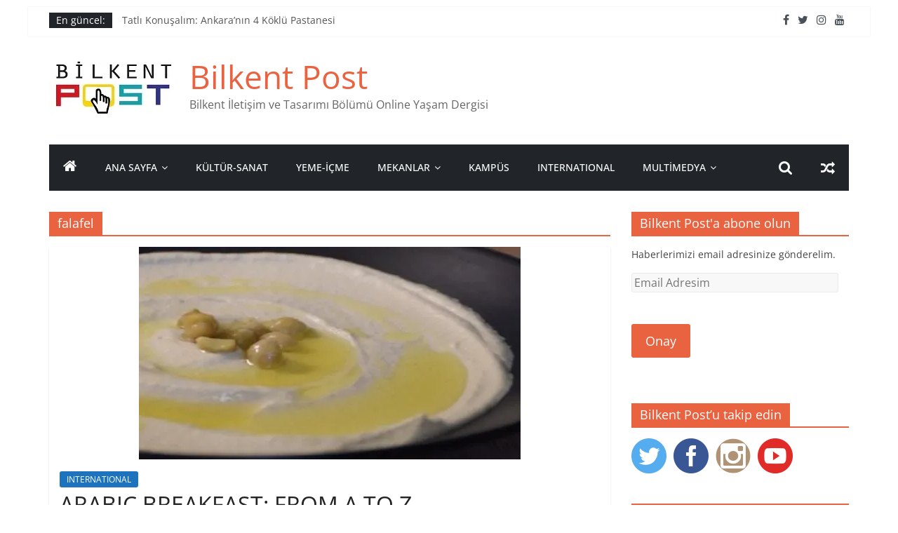

--- FILE ---
content_type: text/html; charset=UTF-8
request_url: http://bilkentpost.bilkent.edu.tr/index.php/tag/falafel/
body_size: 19019
content:
<!DOCTYPE html>
<html lang="tr">
<head>
			<meta charset="UTF-8" />
		<meta name="viewport" content="width=device-width, initial-scale=1">
		<link rel="profile" href="http://gmpg.org/xfn/11" />
		
<!-- MapPress Easy Google Maps Version:2.83.7 (https://www.mappresspro.com) -->
<title>falafel &#8211; Bilkent Post</title>
    <style>
        #wpadminbar #wp-admin-bar-vtrts_free_top_button .ab-icon:before {
            content: "\f185";
            color: #1DAE22;
            top: 3px;
        }
    </style>
    <meta name='robots' content='max-image-preview:large' />
<link rel='dns-prefetch' href='//secure.gravatar.com' />
<link rel='dns-prefetch' href='//unpkg.com' />
<link rel='dns-prefetch' href='//s.w.org' />
<link rel='dns-prefetch' href='//v0.wordpress.com' />
<link rel='dns-prefetch' href='//widgets.wp.com' />
<link rel='dns-prefetch' href='//s0.wp.com' />
<link rel='dns-prefetch' href='//0.gravatar.com' />
<link rel='dns-prefetch' href='//1.gravatar.com' />
<link rel='dns-prefetch' href='//2.gravatar.com' />
<link rel='dns-prefetch' href='//c0.wp.com' />
<link rel='dns-prefetch' href='//i0.wp.com' />
<link rel='dns-prefetch' href='//i1.wp.com' />
<link rel='dns-prefetch' href='//i2.wp.com' />
<link rel="alternate" type="application/rss+xml" title="Bilkent Post &raquo; beslemesi" href="http://bilkentpost.bilkent.edu.tr/index.php/feed/" />
<link rel="alternate" type="application/rss+xml" title="Bilkent Post &raquo; yorum beslemesi" href="http://bilkentpost.bilkent.edu.tr/index.php/comments/feed/" />
<link rel="alternate" type="application/rss+xml" title="Bilkent Post &raquo; falafel etiket beslemesi" href="http://bilkentpost.bilkent.edu.tr/index.php/tag/falafel/feed/" />
		<!-- This site uses the Google Analytics by ExactMetrics plugin v7.10.0 - Using Analytics tracking - https://www.exactmetrics.com/ -->
		<!-- Note: ExactMetrics is not currently configured on this site. The site owner needs to authenticate with Google Analytics in the ExactMetrics settings panel. -->
					<!-- No UA code set -->
				<!-- / Google Analytics by ExactMetrics -->
		<script type="text/javascript">
window._wpemojiSettings = {"baseUrl":"https:\/\/s.w.org\/images\/core\/emoji\/14.0.0\/72x72\/","ext":".png","svgUrl":"https:\/\/s.w.org\/images\/core\/emoji\/14.0.0\/svg\/","svgExt":".svg","source":{"concatemoji":"http:\/\/bilkentpost.bilkent.edu.tr\/wp-includes\/js\/wp-emoji-release.min.js?ver=6.0.11"}};
/*! This file is auto-generated */
!function(e,a,t){var n,r,o,i=a.createElement("canvas"),p=i.getContext&&i.getContext("2d");function s(e,t){var a=String.fromCharCode,e=(p.clearRect(0,0,i.width,i.height),p.fillText(a.apply(this,e),0,0),i.toDataURL());return p.clearRect(0,0,i.width,i.height),p.fillText(a.apply(this,t),0,0),e===i.toDataURL()}function c(e){var t=a.createElement("script");t.src=e,t.defer=t.type="text/javascript",a.getElementsByTagName("head")[0].appendChild(t)}for(o=Array("flag","emoji"),t.supports={everything:!0,everythingExceptFlag:!0},r=0;r<o.length;r++)t.supports[o[r]]=function(e){if(!p||!p.fillText)return!1;switch(p.textBaseline="top",p.font="600 32px Arial",e){case"flag":return s([127987,65039,8205,9895,65039],[127987,65039,8203,9895,65039])?!1:!s([55356,56826,55356,56819],[55356,56826,8203,55356,56819])&&!s([55356,57332,56128,56423,56128,56418,56128,56421,56128,56430,56128,56423,56128,56447],[55356,57332,8203,56128,56423,8203,56128,56418,8203,56128,56421,8203,56128,56430,8203,56128,56423,8203,56128,56447]);case"emoji":return!s([129777,127995,8205,129778,127999],[129777,127995,8203,129778,127999])}return!1}(o[r]),t.supports.everything=t.supports.everything&&t.supports[o[r]],"flag"!==o[r]&&(t.supports.everythingExceptFlag=t.supports.everythingExceptFlag&&t.supports[o[r]]);t.supports.everythingExceptFlag=t.supports.everythingExceptFlag&&!t.supports.flag,t.DOMReady=!1,t.readyCallback=function(){t.DOMReady=!0},t.supports.everything||(n=function(){t.readyCallback()},a.addEventListener?(a.addEventListener("DOMContentLoaded",n,!1),e.addEventListener("load",n,!1)):(e.attachEvent("onload",n),a.attachEvent("onreadystatechange",function(){"complete"===a.readyState&&t.readyCallback()})),(e=t.source||{}).concatemoji?c(e.concatemoji):e.wpemoji&&e.twemoji&&(c(e.twemoji),c(e.wpemoji)))}(window,document,window._wpemojiSettings);
</script>
<style type="text/css">
img.wp-smiley,
img.emoji {
	display: inline !important;
	border: none !important;
	box-shadow: none !important;
	height: 1em !important;
	width: 1em !important;
	margin: 0 0.07em !important;
	vertical-align: -0.1em !important;
	background: none !important;
	padding: 0 !important;
}
</style>
	<link rel='stylesheet' id='ts-vgallery-block-css-css'  href='http://bilkentpost.bilkent.edu.tr/wp-content/plugins/gallery-videos/CSS/ts-vgallery-block.css?ver=6.0.11' type='text/css' media='all' />
<link rel='stylesheet' id='sbi_styles-css'  href='http://bilkentpost.bilkent.edu.tr/wp-content/plugins/instagram-feed/css/sbi-styles.min.css?ver=6.0.6' type='text/css' media='all' />
<link rel='stylesheet' id='wp-block-library-css'  href='https://c0.wp.com/c/6.0.11/wp-includes/css/dist/block-library/style.min.css' type='text/css' media='all' />
<style id='wp-block-library-inline-css' type='text/css'>
.has-text-align-justify{text-align:justify;}
</style>
<style id='wp-block-library-theme-inline-css' type='text/css'>
.wp-block-audio figcaption{color:#555;font-size:13px;text-align:center}.is-dark-theme .wp-block-audio figcaption{color:hsla(0,0%,100%,.65)}.wp-block-code{border:1px solid #ccc;border-radius:4px;font-family:Menlo,Consolas,monaco,monospace;padding:.8em 1em}.wp-block-embed figcaption{color:#555;font-size:13px;text-align:center}.is-dark-theme .wp-block-embed figcaption{color:hsla(0,0%,100%,.65)}.blocks-gallery-caption{color:#555;font-size:13px;text-align:center}.is-dark-theme .blocks-gallery-caption{color:hsla(0,0%,100%,.65)}.wp-block-image figcaption{color:#555;font-size:13px;text-align:center}.is-dark-theme .wp-block-image figcaption{color:hsla(0,0%,100%,.65)}.wp-block-pullquote{border-top:4px solid;border-bottom:4px solid;margin-bottom:1.75em;color:currentColor}.wp-block-pullquote__citation,.wp-block-pullquote cite,.wp-block-pullquote footer{color:currentColor;text-transform:uppercase;font-size:.8125em;font-style:normal}.wp-block-quote{border-left:.25em solid;margin:0 0 1.75em;padding-left:1em}.wp-block-quote cite,.wp-block-quote footer{color:currentColor;font-size:.8125em;position:relative;font-style:normal}.wp-block-quote.has-text-align-right{border-left:none;border-right:.25em solid;padding-left:0;padding-right:1em}.wp-block-quote.has-text-align-center{border:none;padding-left:0}.wp-block-quote.is-large,.wp-block-quote.is-style-large,.wp-block-quote.is-style-plain{border:none}.wp-block-search .wp-block-search__label{font-weight:700}:where(.wp-block-group.has-background){padding:1.25em 2.375em}.wp-block-separator.has-css-opacity{opacity:.4}.wp-block-separator{border:none;border-bottom:2px solid;margin-left:auto;margin-right:auto}.wp-block-separator.has-alpha-channel-opacity{opacity:1}.wp-block-separator:not(.is-style-wide):not(.is-style-dots){width:100px}.wp-block-separator.has-background:not(.is-style-dots){border-bottom:none;height:1px}.wp-block-separator.has-background:not(.is-style-wide):not(.is-style-dots){height:2px}.wp-block-table thead{border-bottom:3px solid}.wp-block-table tfoot{border-top:3px solid}.wp-block-table td,.wp-block-table th{padding:.5em;border:1px solid;word-break:normal}.wp-block-table figcaption{color:#555;font-size:13px;text-align:center}.is-dark-theme .wp-block-table figcaption{color:hsla(0,0%,100%,.65)}.wp-block-video figcaption{color:#555;font-size:13px;text-align:center}.is-dark-theme .wp-block-video figcaption{color:hsla(0,0%,100%,.65)}.wp-block-template-part.has-background{padding:1.25em 2.375em;margin-top:0;margin-bottom:0}
</style>
<link rel='stylesheet' id='mappress-leaflet-css'  href='https://unpkg.com/leaflet@1.7.1/dist/leaflet.css?ver=1.7.1' type='text/css' media='all' />
<link rel='stylesheet' id='mappress-css'  href='http://bilkentpost.bilkent.edu.tr/wp-content/plugins/mappress-google-maps-for-wordpress/css/mappress.css?ver=2.83.7' type='text/css' media='all' />
<style id='global-styles-inline-css' type='text/css'>
body{--wp--preset--color--black: #000000;--wp--preset--color--cyan-bluish-gray: #abb8c3;--wp--preset--color--white: #ffffff;--wp--preset--color--pale-pink: #f78da7;--wp--preset--color--vivid-red: #cf2e2e;--wp--preset--color--luminous-vivid-orange: #ff6900;--wp--preset--color--luminous-vivid-amber: #fcb900;--wp--preset--color--light-green-cyan: #7bdcb5;--wp--preset--color--vivid-green-cyan: #00d084;--wp--preset--color--pale-cyan-blue: #8ed1fc;--wp--preset--color--vivid-cyan-blue: #0693e3;--wp--preset--color--vivid-purple: #9b51e0;--wp--preset--gradient--vivid-cyan-blue-to-vivid-purple: linear-gradient(135deg,rgba(6,147,227,1) 0%,rgb(155,81,224) 100%);--wp--preset--gradient--light-green-cyan-to-vivid-green-cyan: linear-gradient(135deg,rgb(122,220,180) 0%,rgb(0,208,130) 100%);--wp--preset--gradient--luminous-vivid-amber-to-luminous-vivid-orange: linear-gradient(135deg,rgba(252,185,0,1) 0%,rgba(255,105,0,1) 100%);--wp--preset--gradient--luminous-vivid-orange-to-vivid-red: linear-gradient(135deg,rgba(255,105,0,1) 0%,rgb(207,46,46) 100%);--wp--preset--gradient--very-light-gray-to-cyan-bluish-gray: linear-gradient(135deg,rgb(238,238,238) 0%,rgb(169,184,195) 100%);--wp--preset--gradient--cool-to-warm-spectrum: linear-gradient(135deg,rgb(74,234,220) 0%,rgb(151,120,209) 20%,rgb(207,42,186) 40%,rgb(238,44,130) 60%,rgb(251,105,98) 80%,rgb(254,248,76) 100%);--wp--preset--gradient--blush-light-purple: linear-gradient(135deg,rgb(255,206,236) 0%,rgb(152,150,240) 100%);--wp--preset--gradient--blush-bordeaux: linear-gradient(135deg,rgb(254,205,165) 0%,rgb(254,45,45) 50%,rgb(107,0,62) 100%);--wp--preset--gradient--luminous-dusk: linear-gradient(135deg,rgb(255,203,112) 0%,rgb(199,81,192) 50%,rgb(65,88,208) 100%);--wp--preset--gradient--pale-ocean: linear-gradient(135deg,rgb(255,245,203) 0%,rgb(182,227,212) 50%,rgb(51,167,181) 100%);--wp--preset--gradient--electric-grass: linear-gradient(135deg,rgb(202,248,128) 0%,rgb(113,206,126) 100%);--wp--preset--gradient--midnight: linear-gradient(135deg,rgb(2,3,129) 0%,rgb(40,116,252) 100%);--wp--preset--duotone--dark-grayscale: url('#wp-duotone-dark-grayscale');--wp--preset--duotone--grayscale: url('#wp-duotone-grayscale');--wp--preset--duotone--purple-yellow: url('#wp-duotone-purple-yellow');--wp--preset--duotone--blue-red: url('#wp-duotone-blue-red');--wp--preset--duotone--midnight: url('#wp-duotone-midnight');--wp--preset--duotone--magenta-yellow: url('#wp-duotone-magenta-yellow');--wp--preset--duotone--purple-green: url('#wp-duotone-purple-green');--wp--preset--duotone--blue-orange: url('#wp-duotone-blue-orange');--wp--preset--font-size--small: 13px;--wp--preset--font-size--medium: 20px;--wp--preset--font-size--large: 36px;--wp--preset--font-size--x-large: 42px;}.has-black-color{color: var(--wp--preset--color--black) !important;}.has-cyan-bluish-gray-color{color: var(--wp--preset--color--cyan-bluish-gray) !important;}.has-white-color{color: var(--wp--preset--color--white) !important;}.has-pale-pink-color{color: var(--wp--preset--color--pale-pink) !important;}.has-vivid-red-color{color: var(--wp--preset--color--vivid-red) !important;}.has-luminous-vivid-orange-color{color: var(--wp--preset--color--luminous-vivid-orange) !important;}.has-luminous-vivid-amber-color{color: var(--wp--preset--color--luminous-vivid-amber) !important;}.has-light-green-cyan-color{color: var(--wp--preset--color--light-green-cyan) !important;}.has-vivid-green-cyan-color{color: var(--wp--preset--color--vivid-green-cyan) !important;}.has-pale-cyan-blue-color{color: var(--wp--preset--color--pale-cyan-blue) !important;}.has-vivid-cyan-blue-color{color: var(--wp--preset--color--vivid-cyan-blue) !important;}.has-vivid-purple-color{color: var(--wp--preset--color--vivid-purple) !important;}.has-black-background-color{background-color: var(--wp--preset--color--black) !important;}.has-cyan-bluish-gray-background-color{background-color: var(--wp--preset--color--cyan-bluish-gray) !important;}.has-white-background-color{background-color: var(--wp--preset--color--white) !important;}.has-pale-pink-background-color{background-color: var(--wp--preset--color--pale-pink) !important;}.has-vivid-red-background-color{background-color: var(--wp--preset--color--vivid-red) !important;}.has-luminous-vivid-orange-background-color{background-color: var(--wp--preset--color--luminous-vivid-orange) !important;}.has-luminous-vivid-amber-background-color{background-color: var(--wp--preset--color--luminous-vivid-amber) !important;}.has-light-green-cyan-background-color{background-color: var(--wp--preset--color--light-green-cyan) !important;}.has-vivid-green-cyan-background-color{background-color: var(--wp--preset--color--vivid-green-cyan) !important;}.has-pale-cyan-blue-background-color{background-color: var(--wp--preset--color--pale-cyan-blue) !important;}.has-vivid-cyan-blue-background-color{background-color: var(--wp--preset--color--vivid-cyan-blue) !important;}.has-vivid-purple-background-color{background-color: var(--wp--preset--color--vivid-purple) !important;}.has-black-border-color{border-color: var(--wp--preset--color--black) !important;}.has-cyan-bluish-gray-border-color{border-color: var(--wp--preset--color--cyan-bluish-gray) !important;}.has-white-border-color{border-color: var(--wp--preset--color--white) !important;}.has-pale-pink-border-color{border-color: var(--wp--preset--color--pale-pink) !important;}.has-vivid-red-border-color{border-color: var(--wp--preset--color--vivid-red) !important;}.has-luminous-vivid-orange-border-color{border-color: var(--wp--preset--color--luminous-vivid-orange) !important;}.has-luminous-vivid-amber-border-color{border-color: var(--wp--preset--color--luminous-vivid-amber) !important;}.has-light-green-cyan-border-color{border-color: var(--wp--preset--color--light-green-cyan) !important;}.has-vivid-green-cyan-border-color{border-color: var(--wp--preset--color--vivid-green-cyan) !important;}.has-pale-cyan-blue-border-color{border-color: var(--wp--preset--color--pale-cyan-blue) !important;}.has-vivid-cyan-blue-border-color{border-color: var(--wp--preset--color--vivid-cyan-blue) !important;}.has-vivid-purple-border-color{border-color: var(--wp--preset--color--vivid-purple) !important;}.has-vivid-cyan-blue-to-vivid-purple-gradient-background{background: var(--wp--preset--gradient--vivid-cyan-blue-to-vivid-purple) !important;}.has-light-green-cyan-to-vivid-green-cyan-gradient-background{background: var(--wp--preset--gradient--light-green-cyan-to-vivid-green-cyan) !important;}.has-luminous-vivid-amber-to-luminous-vivid-orange-gradient-background{background: var(--wp--preset--gradient--luminous-vivid-amber-to-luminous-vivid-orange) !important;}.has-luminous-vivid-orange-to-vivid-red-gradient-background{background: var(--wp--preset--gradient--luminous-vivid-orange-to-vivid-red) !important;}.has-very-light-gray-to-cyan-bluish-gray-gradient-background{background: var(--wp--preset--gradient--very-light-gray-to-cyan-bluish-gray) !important;}.has-cool-to-warm-spectrum-gradient-background{background: var(--wp--preset--gradient--cool-to-warm-spectrum) !important;}.has-blush-light-purple-gradient-background{background: var(--wp--preset--gradient--blush-light-purple) !important;}.has-blush-bordeaux-gradient-background{background: var(--wp--preset--gradient--blush-bordeaux) !important;}.has-luminous-dusk-gradient-background{background: var(--wp--preset--gradient--luminous-dusk) !important;}.has-pale-ocean-gradient-background{background: var(--wp--preset--gradient--pale-ocean) !important;}.has-electric-grass-gradient-background{background: var(--wp--preset--gradient--electric-grass) !important;}.has-midnight-gradient-background{background: var(--wp--preset--gradient--midnight) !important;}.has-small-font-size{font-size: var(--wp--preset--font-size--small) !important;}.has-medium-font-size{font-size: var(--wp--preset--font-size--medium) !important;}.has-large-font-size{font-size: var(--wp--preset--font-size--large) !important;}.has-x-large-font-size{font-size: var(--wp--preset--font-size--x-large) !important;}
</style>
<link rel='stylesheet' id='ctf_styles-css'  href='http://bilkentpost.bilkent.edu.tr/wp-content/plugins/custom-twitter-feeds/css/ctf-styles.min.css?ver=2.0.1' type='text/css' media='all' />
<link rel='stylesheet' id='prefix-style-css'  href='http://bilkentpost.bilkent.edu.tr/wp-content/plugins/follow-us-on-widget/css/FollowusWidget.css?ver=6.0.11' type='text/css' media='all' />
<link rel='stylesheet' id='Total_Soft_Gallery_Video-css'  href='http://bilkentpost.bilkent.edu.tr/wp-content/plugins/gallery-videos/CSS/Total-Soft-Gallery-Video-Widget.css?ver=6.0.11' type='text/css' media='all' />
<link rel='stylesheet' id='fontawesome-css-css'  href='http://bilkentpost.bilkent.edu.tr/wp-content/plugins/gallery-videos/CSS/totalsoft.css?ver=6.0.11' type='text/css' media='all' />
<link rel='stylesheet' id='ce_responsive-css'  href='http://bilkentpost.bilkent.edu.tr/wp-content/plugins/simple-embed-code/css/video-container.min.css?ver=6.0.11' type='text/css' media='all' />
<link rel='stylesheet' id='sfmsb-style-css'  href='http://bilkentpost.bilkent.edu.tr/wp-content/plugins/simple-follow-me-social-buttons-widget/assets/css/style.css?ver=3.3.3' type='text/css' media='all' />
<link rel='stylesheet' id='sfmsb-icons-css'  href='http://bilkentpost.bilkent.edu.tr/wp-content/plugins/simple-follow-me-social-buttons-widget/assets/css/icons.css?ver=3.3.3' type='text/css' media='all' />
<link rel='stylesheet' id='Rich_Web_Video_Slider-css'  href='http://bilkentpost.bilkent.edu.tr/wp-content/plugins/slider-video/Style/Rich-Web-Video-Slider-Widget.css?ver=6.0.11' type='text/css' media='all' />
<link rel='stylesheet' id='fontawesomeSl-css-css'  href='http://bilkentpost.bilkent.edu.tr/wp-content/plugins/slider-video/Style/richwebicons.css?ver=6.0.11' type='text/css' media='all' />
<link rel='stylesheet' id='slick-css'  href='http://bilkentpost.bilkent.edu.tr/wp-content/plugins/so-widgets-bundle/css/lib/slick.css?ver=1.8.1' type='text/css' media='all' />
<link rel='stylesheet' id='sow-post-carousel-base-ae4d545fc102-css'  href='http://bilkentpost.bilkent.edu.tr/wp-content/uploads/siteorigin-widgets/sow-post-carousel-base-ae4d545fc102.css?ver=6.0.11' type='text/css' media='all' />
<link rel='stylesheet' id='spacexchimp_p005-bootstrap-tooltip-css-css'  href='http://bilkentpost.bilkent.edu.tr/wp-content/plugins/social-media-buttons-toolbar/inc/lib/bootstrap-tooltip/bootstrap-tooltip.css?ver=4.73' type='text/css' media='all' />
<link rel='stylesheet' id='spacexchimp_p005-frontend-css-css'  href='http://bilkentpost.bilkent.edu.tr/wp-content/plugins/social-media-buttons-toolbar/inc/css/frontend.css?ver=4.73' type='text/css' media='all' />
<style id='spacexchimp_p005-frontend-css-inline-css' type='text/css'>

                    .sxc-follow-buttons {
                        text-align: center !important;
                    }
                    .sxc-follow-buttons .sxc-follow-button,
                    .sxc-follow-buttons .sxc-follow-button a,
                    .sxc-follow-buttons .sxc-follow-button a img {
                        width: px !important;
                        height: px !important;
                    }
                    .sxc-follow-buttons .sxc-follow-button {
                        margin: 0px !important;
                    }
                  
</style>
<link rel='stylesheet' id='iw-defaults-css'  href='http://bilkentpost.bilkent.edu.tr/wp-content/plugins/widgets-for-siteorigin/inc/../css/defaults.css?ver=1.3.6' type='text/css' media='all' />
<link rel='stylesheet' id='wpt-twitter-feed-css'  href='http://bilkentpost.bilkent.edu.tr/wp-content/plugins/wp-to-twitter/css/twitter-feed.css?ver=6.0.11' type='text/css' media='all' />
<link rel='stylesheet' id='colormag_style-css'  href='http://bilkentpost.bilkent.edu.tr/wp-content/themes/colormag/style.css?ver=2.1.3' type='text/css' media='all' />
<style id='colormag_style-inline-css' type='text/css'>
.colormag-button,blockquote,button,input[type=reset],input[type=button],input[type=submit],#masthead.colormag-header-clean #site-navigation.main-small-navigation .menu-toggle,.fa.search-top:hover,#masthead.colormag-header-classic #site-navigation.main-small-navigation .menu-toggle,.main-navigation ul li.focus > a,#masthead.colormag-header-classic .main-navigation ul ul.sub-menu li.focus > a,.home-icon.front_page_on,.main-navigation a:hover,.main-navigation ul li ul li a:hover,.main-navigation ul li ul li:hover>a,.main-navigation ul li.current-menu-ancestor>a,.main-navigation ul li.current-menu-item ul li a:hover,.main-navigation ul li.current-menu-item>a,.main-navigation ul li.current_page_ancestor>a,.main-navigation ul li.current_page_item>a,.main-navigation ul li:hover>a,.main-small-navigation li a:hover,.site-header .menu-toggle:hover,#masthead.colormag-header-classic .main-navigation ul ul.sub-menu li:hover > a,#masthead.colormag-header-classic .main-navigation ul ul.sub-menu li.current-menu-ancestor > a,#masthead.colormag-header-classic .main-navigation ul ul.sub-menu li.current-menu-item > a,#masthead .main-small-navigation li:hover > a,#masthead .main-small-navigation li.current-page-ancestor > a,#masthead .main-small-navigation li.current-menu-ancestor > a,#masthead .main-small-navigation li.current-page-item > a,#masthead .main-small-navigation li.current-menu-item > a,.main-small-navigation .current-menu-item>a,.main-small-navigation .current_page_item > a,.promo-button-area a:hover,#content .wp-pagenavi .current,#content .wp-pagenavi a:hover,.format-link .entry-content a,.pagination span,.comments-area .comment-author-link span,#secondary .widget-title span,.footer-widgets-area .widget-title span,.colormag-footer--classic .footer-widgets-area .widget-title span::before,.advertisement_above_footer .widget-title span,#content .post .article-content .above-entry-meta .cat-links a,.page-header .page-title span,.entry-meta .post-format i,.more-link,.no-post-thumbnail,.widget_featured_slider .slide-content .above-entry-meta .cat-links a,.widget_highlighted_posts .article-content .above-entry-meta .cat-links a,.widget_featured_posts .article-content .above-entry-meta .cat-links a,.widget_featured_posts .widget-title span,.widget_slider_area .widget-title span,.widget_beside_slider .widget-title span,.wp-block-quote,.wp-block-quote.is-style-large,.wp-block-quote.has-text-align-right{background-color:#ea6341;}#site-title a,.next a:hover,.previous a:hover,.social-links i.fa:hover,a,#masthead.colormag-header-clean .social-links li:hover i.fa,#masthead.colormag-header-classic .social-links li:hover i.fa,#masthead.colormag-header-clean .breaking-news .newsticker a:hover,#masthead.colormag-header-classic .breaking-news .newsticker a:hover,#masthead.colormag-header-classic #site-navigation .fa.search-top:hover,#masthead.colormag-header-classic #site-navigation.main-navigation .random-post a:hover .fa-random,.dark-skin #masthead.colormag-header-classic #site-navigation.main-navigation .home-icon:hover .fa,#masthead .main-small-navigation li:hover > .sub-toggle i,.better-responsive-menu #masthead .main-small-navigation .sub-toggle.active .fa,#masthead.colormag-header-classic .main-navigation .home-icon a:hover .fa,.pagination a span:hover,#content .comments-area a.comment-edit-link:hover,#content .comments-area a.comment-permalink:hover,#content .comments-area article header cite a:hover,.comments-area .comment-author-link a:hover,.comment .comment-reply-link:hover,.nav-next a,.nav-previous a,.footer-widgets-area a:hover,a#scroll-up i,#content .post .article-content .entry-title a:hover,.entry-meta .byline i,.entry-meta .cat-links i,.entry-meta a,.post .entry-title a:hover,.search .entry-title a:hover,.entry-meta .comments-link a:hover,.entry-meta .edit-link a:hover,.entry-meta .posted-on a:hover,.entry-meta .tag-links a:hover,.single #content .tags a:hover,.post-box .entry-meta .cat-links a:hover,.post-box .entry-meta .posted-on a:hover,.post.post-box .entry-title a:hover,.widget_featured_slider .slide-content .below-entry-meta .byline a:hover,.widget_featured_slider .slide-content .below-entry-meta .comments a:hover,.widget_featured_slider .slide-content .below-entry-meta .posted-on a:hover,.widget_featured_slider .slide-content .entry-title a:hover,.byline a:hover,.comments a:hover,.edit-link a:hover,.posted-on a:hover,.tag-links a:hover,.widget_highlighted_posts .article-content .below-entry-meta .byline a:hover,.widget_highlighted_posts .article-content .below-entry-meta .comments a:hover,.widget_highlighted_posts .article-content .below-entry-meta .posted-on a:hover,.widget_highlighted_posts .article-content .entry-title a:hover,.widget_featured_posts .article-content .entry-title a:hover,.related-posts-main-title .fa,.single-related-posts .article-content .entry-title a:hover{color:#ea6341;}#site-navigation{border-top-color:#ea6341;}#masthead.colormag-header-classic .main-navigation ul ul.sub-menu li:hover,#masthead.colormag-header-classic .main-navigation ul ul.sub-menu li.current-menu-ancestor,#masthead.colormag-header-classic .main-navigation ul ul.sub-menu li.current-menu-item,#masthead.colormag-header-classic #site-navigation .menu-toggle,#masthead.colormag-header-classic #site-navigation .menu-toggle:hover,#masthead.colormag-header-classic .main-navigation ul > li:hover > a,#masthead.colormag-header-classic .main-navigation ul > li.current-menu-item > a,#masthead.colormag-header-classic .main-navigation ul > li.current-menu-ancestor > a,#masthead.colormag-header-classic .main-navigation ul li.focus > a,.promo-button-area a:hover,.pagination a span:hover{border-color:#ea6341;}#secondary .widget-title,.footer-widgets-area .widget-title,.advertisement_above_footer .widget-title,.page-header .page-title,.widget_featured_posts .widget-title,.widget_slider_area .widget-title,.widget_beside_slider .widget-title{border-bottom-color:#ea6341;}@media (max-width:768px){.better-responsive-menu .sub-toggle{background-color:#cc4523;}}
</style>
<link rel='stylesheet' id='colormag-featured-image-popup-css-css'  href='http://bilkentpost.bilkent.edu.tr/wp-content/themes/colormag/js/magnific-popup/magnific-popup.min.css?ver=2.1.3' type='text/css' media='all' />
<link rel='stylesheet' id='colormag-fontawesome-css'  href='http://bilkentpost.bilkent.edu.tr/wp-content/themes/colormag/fontawesome/css/font-awesome.min.css?ver=2.1.3' type='text/css' media='all' />
<link rel='stylesheet' id='metro_style_social_widget-css'  href='http://bilkentpost.bilkent.edu.tr/wp-content/plugins/metro-style-social-widget/CSS/metro.css?ver=6.0.11' type='text/css' media='all' />
<link rel='stylesheet' id='wpgmp-frontend_css-css'  href='http://bilkentpost.bilkent.edu.tr/wp-content/plugins/wp-google-map-plugin/assets/css/frontend.css?ver=6.0.11' type='text/css' media='all' />
<link rel='stylesheet' id='__EPYT__style-css'  href='http://bilkentpost.bilkent.edu.tr/wp-content/plugins/youtube-embed-plus/styles/ytprefs.min.css?ver=14.1.1' type='text/css' media='all' />
<style id='__EPYT__style-inline-css' type='text/css'>

                .epyt-gallery-thumb {
                        width: 33.333%;
                }
                
</style>
<link rel='stylesheet' id='jetpack_css-css'  href='https://c0.wp.com/p/jetpack/9.0.5/css/jetpack.css' type='text/css' media='all' />
<!--n2css--><script type='text/javascript' id='ahc_front_js-js-extra'>
/* <![CDATA[ */
var ahc_ajax_front = {"ajax_url":"http:\/\/bilkentpost.bilkent.edu.tr\/wp-admin\/admin-ajax.php","page_id":"Etiket: <span>falafel<\/span>","page_title":"","post_type":""};
/* ]]> */
</script>
<script type='text/javascript' src='http://bilkentpost.bilkent.edu.tr/wp-content/plugins/visitors-traffic-real-time-statistics/js/front.js?ver=6.0.11' id='ahc_front_js-js'></script>
<script type='text/javascript' src='https://c0.wp.com/c/6.0.11/wp-includes/js/jquery/jquery.min.js' id='jquery-core-js'></script>
<script type='text/javascript' src='https://c0.wp.com/c/6.0.11/wp-includes/js/jquery/jquery-migrate.min.js' id='jquery-migrate-js'></script>
<script type='text/javascript' src='https://c0.wp.com/c/6.0.11/wp-includes/js/jquery/ui/core.min.js' id='jquery-ui-core-js'></script>
<script type='text/javascript' src='http://bilkentpost.bilkent.edu.tr/wp-content/plugins/gallery-videos/JS/modernizr.custom.js?ver=6.0.11' id='cwp-main-js'></script>
<script type='text/javascript' id='Total_Soft_Gallery_Video-js-extra'>
/* <![CDATA[ */
var object = {"ajaxurl":"http:\/\/bilkentpost.bilkent.edu.tr\/wp-admin\/admin-ajax.php"};
/* ]]> */
</script>
<script type='text/javascript' src='http://bilkentpost.bilkent.edu.tr/wp-content/plugins/gallery-videos/JS/Total-Soft-Gallery-Video-Widget.js?ver=6.0.11' id='Total_Soft_Gallery_Video-js'></script>
<script type='text/javascript' src='http://bilkentpost.bilkent.edu.tr/wp-content/plugins/simple-follow-me-social-buttons-widget/assets/js/front-widget.js?ver=3.3.3' id='sfmsb-script-js'></script>
<script type='text/javascript' id='Rich_Web_Video_Slider-js-extra'>
/* <![CDATA[ */
var object = {"ajaxurl":"http:\/\/bilkentpost.bilkent.edu.tr\/wp-admin\/admin-ajax.php"};
/* ]]> */
</script>
<script type='text/javascript' src='http://bilkentpost.bilkent.edu.tr/wp-content/plugins/slider-video/Scripts/Rich-Web-Video-Slider-Widget.js?ver=6.0.11' id='Rich_Web_Video_Slider-js'></script>
<script type='text/javascript' src='http://bilkentpost.bilkent.edu.tr/wp-content/plugins/so-widgets-bundle/js/lib/slick.min.js?ver=1.8.1' id='slick-js'></script>
<script type='text/javascript' src='http://bilkentpost.bilkent.edu.tr/wp-content/plugins/social-media-buttons-toolbar/inc/lib/bootstrap-tooltip/bootstrap-tooltip.js?ver=4.73' id='spacexchimp_p005-bootstrap-tooltip-js-js'></script>
<!--[if lte IE 8]>
<script type='text/javascript' src='http://bilkentpost.bilkent.edu.tr/wp-content/themes/colormag/js/html5shiv.min.js?ver=2.1.3' id='html5-js'></script>
<![endif]-->
<script type='text/javascript' id='__ytprefs__-js-extra'>
/* <![CDATA[ */
var _EPYT_ = {"ajaxurl":"http:\/\/bilkentpost.bilkent.edu.tr\/wp-admin\/admin-ajax.php","security":"1992d922a5","gallery_scrolloffset":"20","eppathtoscripts":"http:\/\/bilkentpost.bilkent.edu.tr\/wp-content\/plugins\/youtube-embed-plus\/scripts\/","eppath":"http:\/\/bilkentpost.bilkent.edu.tr\/wp-content\/plugins\/youtube-embed-plus\/","epresponsiveselector":"[\"iframe.__youtube_prefs_widget__\"]","epdovol":"1","version":"14.1.1","evselector":"iframe.__youtube_prefs__[src], iframe[src*=\"youtube.com\/embed\/\"], iframe[src*=\"youtube-nocookie.com\/embed\/\"]","ajax_compat":"","ytapi_load":"light","pause_others":"","stopMobileBuffer":"1","not_live_on_channel":"","vi_active":"","vi_js_posttypes":[]};
/* ]]> */
</script>
<script type='text/javascript' src='http://bilkentpost.bilkent.edu.tr/wp-content/plugins/youtube-embed-plus/scripts/ytprefs.min.js?ver=14.1.1' id='__ytprefs__-js'></script>
<link rel="https://api.w.org/" href="http://bilkentpost.bilkent.edu.tr/index.php/wp-json/" /><link rel="alternate" type="application/json" href="http://bilkentpost.bilkent.edu.tr/index.php/wp-json/wp/v2/tags/141" /><link rel="EditURI" type="application/rsd+xml" title="RSD" href="http://bilkentpost.bilkent.edu.tr/xmlrpc.php?rsd" />
<link rel="wlwmanifest" type="application/wlwmanifest+xml" href="http://bilkentpost.bilkent.edu.tr/wp-includes/wlwmanifest.xml" /> 
<meta name="generator" content="WordPress 6.0.11" />
<meta name="generator" content="Youtube Showcase v3.3.3 - https://emdplugins.com" />
<style type='text/css'>img#wpstats{display:none}</style><style type="text/css" id="custom-background-css">
body.custom-background { background-color: #ffffff; }
</style>
	
<!-- Jetpack Open Graph Tags -->
<meta property="og:type" content="website" />
<meta property="og:title" content="falafel &#8211; Bilkent Post" />
<meta property="og:url" content="http://bilkentpost.bilkent.edu.tr/index.php/tag/falafel/" />
<meta property="og:site_name" content="Bilkent Post" />
<meta property="og:image" content="https://s0.wp.com/i/blank.jpg" />
<meta property="og:locale" content="tr_TR" />

<!-- End Jetpack Open Graph Tags -->
<link rel="icon" href="https://i1.wp.com/bilkentpost.bilkent.edu.tr/wp-content/uploads/2020/03/logo4.jpg?fit=32%2C32" sizes="32x32" />
<link rel="icon" href="https://i1.wp.com/bilkentpost.bilkent.edu.tr/wp-content/uploads/2020/03/logo4.jpg?fit=150%2C150" sizes="192x192" />
<link rel="apple-touch-icon" href="https://i1.wp.com/bilkentpost.bilkent.edu.tr/wp-content/uploads/2020/03/logo4.jpg?fit=150%2C150" />
<meta name="msapplication-TileImage" content="https://i1.wp.com/bilkentpost.bilkent.edu.tr/wp-content/uploads/2020/03/logo4.jpg?fit=150%2C150" />
</head>

<body class="archive tag tag-falafel tag-141 custom-background wp-custom-logo wp-embed-responsive right-sidebar box-layout better-responsive-menu">

<svg xmlns="http://www.w3.org/2000/svg" viewBox="0 0 0 0" width="0" height="0" focusable="false" role="none" style="visibility: hidden; position: absolute; left: -9999px; overflow: hidden;" ><defs><filter id="wp-duotone-dark-grayscale"><feColorMatrix color-interpolation-filters="sRGB" type="matrix" values=" .299 .587 .114 0 0 .299 .587 .114 0 0 .299 .587 .114 0 0 .299 .587 .114 0 0 " /><feComponentTransfer color-interpolation-filters="sRGB" ><feFuncR type="table" tableValues="0 0.49803921568627" /><feFuncG type="table" tableValues="0 0.49803921568627" /><feFuncB type="table" tableValues="0 0.49803921568627" /><feFuncA type="table" tableValues="1 1" /></feComponentTransfer><feComposite in2="SourceGraphic" operator="in" /></filter></defs></svg><svg xmlns="http://www.w3.org/2000/svg" viewBox="0 0 0 0" width="0" height="0" focusable="false" role="none" style="visibility: hidden; position: absolute; left: -9999px; overflow: hidden;" ><defs><filter id="wp-duotone-grayscale"><feColorMatrix color-interpolation-filters="sRGB" type="matrix" values=" .299 .587 .114 0 0 .299 .587 .114 0 0 .299 .587 .114 0 0 .299 .587 .114 0 0 " /><feComponentTransfer color-interpolation-filters="sRGB" ><feFuncR type="table" tableValues="0 1" /><feFuncG type="table" tableValues="0 1" /><feFuncB type="table" tableValues="0 1" /><feFuncA type="table" tableValues="1 1" /></feComponentTransfer><feComposite in2="SourceGraphic" operator="in" /></filter></defs></svg><svg xmlns="http://www.w3.org/2000/svg" viewBox="0 0 0 0" width="0" height="0" focusable="false" role="none" style="visibility: hidden; position: absolute; left: -9999px; overflow: hidden;" ><defs><filter id="wp-duotone-purple-yellow"><feColorMatrix color-interpolation-filters="sRGB" type="matrix" values=" .299 .587 .114 0 0 .299 .587 .114 0 0 .299 .587 .114 0 0 .299 .587 .114 0 0 " /><feComponentTransfer color-interpolation-filters="sRGB" ><feFuncR type="table" tableValues="0.54901960784314 0.98823529411765" /><feFuncG type="table" tableValues="0 1" /><feFuncB type="table" tableValues="0.71764705882353 0.25490196078431" /><feFuncA type="table" tableValues="1 1" /></feComponentTransfer><feComposite in2="SourceGraphic" operator="in" /></filter></defs></svg><svg xmlns="http://www.w3.org/2000/svg" viewBox="0 0 0 0" width="0" height="0" focusable="false" role="none" style="visibility: hidden; position: absolute; left: -9999px; overflow: hidden;" ><defs><filter id="wp-duotone-blue-red"><feColorMatrix color-interpolation-filters="sRGB" type="matrix" values=" .299 .587 .114 0 0 .299 .587 .114 0 0 .299 .587 .114 0 0 .299 .587 .114 0 0 " /><feComponentTransfer color-interpolation-filters="sRGB" ><feFuncR type="table" tableValues="0 1" /><feFuncG type="table" tableValues="0 0.27843137254902" /><feFuncB type="table" tableValues="0.5921568627451 0.27843137254902" /><feFuncA type="table" tableValues="1 1" /></feComponentTransfer><feComposite in2="SourceGraphic" operator="in" /></filter></defs></svg><svg xmlns="http://www.w3.org/2000/svg" viewBox="0 0 0 0" width="0" height="0" focusable="false" role="none" style="visibility: hidden; position: absolute; left: -9999px; overflow: hidden;" ><defs><filter id="wp-duotone-midnight"><feColorMatrix color-interpolation-filters="sRGB" type="matrix" values=" .299 .587 .114 0 0 .299 .587 .114 0 0 .299 .587 .114 0 0 .299 .587 .114 0 0 " /><feComponentTransfer color-interpolation-filters="sRGB" ><feFuncR type="table" tableValues="0 0" /><feFuncG type="table" tableValues="0 0.64705882352941" /><feFuncB type="table" tableValues="0 1" /><feFuncA type="table" tableValues="1 1" /></feComponentTransfer><feComposite in2="SourceGraphic" operator="in" /></filter></defs></svg><svg xmlns="http://www.w3.org/2000/svg" viewBox="0 0 0 0" width="0" height="0" focusable="false" role="none" style="visibility: hidden; position: absolute; left: -9999px; overflow: hidden;" ><defs><filter id="wp-duotone-magenta-yellow"><feColorMatrix color-interpolation-filters="sRGB" type="matrix" values=" .299 .587 .114 0 0 .299 .587 .114 0 0 .299 .587 .114 0 0 .299 .587 .114 0 0 " /><feComponentTransfer color-interpolation-filters="sRGB" ><feFuncR type="table" tableValues="0.78039215686275 1" /><feFuncG type="table" tableValues="0 0.94901960784314" /><feFuncB type="table" tableValues="0.35294117647059 0.47058823529412" /><feFuncA type="table" tableValues="1 1" /></feComponentTransfer><feComposite in2="SourceGraphic" operator="in" /></filter></defs></svg><svg xmlns="http://www.w3.org/2000/svg" viewBox="0 0 0 0" width="0" height="0" focusable="false" role="none" style="visibility: hidden; position: absolute; left: -9999px; overflow: hidden;" ><defs><filter id="wp-duotone-purple-green"><feColorMatrix color-interpolation-filters="sRGB" type="matrix" values=" .299 .587 .114 0 0 .299 .587 .114 0 0 .299 .587 .114 0 0 .299 .587 .114 0 0 " /><feComponentTransfer color-interpolation-filters="sRGB" ><feFuncR type="table" tableValues="0.65098039215686 0.40392156862745" /><feFuncG type="table" tableValues="0 1" /><feFuncB type="table" tableValues="0.44705882352941 0.4" /><feFuncA type="table" tableValues="1 1" /></feComponentTransfer><feComposite in2="SourceGraphic" operator="in" /></filter></defs></svg><svg xmlns="http://www.w3.org/2000/svg" viewBox="0 0 0 0" width="0" height="0" focusable="false" role="none" style="visibility: hidden; position: absolute; left: -9999px; overflow: hidden;" ><defs><filter id="wp-duotone-blue-orange"><feColorMatrix color-interpolation-filters="sRGB" type="matrix" values=" .299 .587 .114 0 0 .299 .587 .114 0 0 .299 .587 .114 0 0 .299 .587 .114 0 0 " /><feComponentTransfer color-interpolation-filters="sRGB" ><feFuncR type="table" tableValues="0.098039215686275 1" /><feFuncG type="table" tableValues="0 0.66274509803922" /><feFuncB type="table" tableValues="0.84705882352941 0.41960784313725" /><feFuncA type="table" tableValues="1 1" /></feComponentTransfer><feComposite in2="SourceGraphic" operator="in" /></filter></defs></svg>		<div id="page" class="hfeed site">
				<a class="skip-link screen-reader-text" href="#main">Skip to content</a>
				<header id="masthead" class="site-header clearfix colormag-header-clean">
				<div id="header-text-nav-container" class="clearfix">
		
			<div class="news-bar">
				<div class="inner-wrap clearfix">
					
		<div class="breaking-news">
			<strong class="breaking-news-latest">En güncel:</strong>

			<ul class="newsticker">
									<li>
						<a href="http://bilkentpost.bilkent.edu.tr/index.php/2025/06/10/tatli-konusalim-ankaranin-4-koklu-pastanesi/" title="Tatlı Konuşalım: Ankara&#8217;nın 4 Köklü Pastanesi">
							Tatlı Konuşalım: Ankara&#8217;nın 4 Köklü Pastanesi						</a>
					</li>
									<li>
						<a href="http://bilkentpost.bilkent.edu.tr/index.php/2025/06/03/rancheroda-meksika-ruyasi-tacostan-mojitolara-renkli-lezzetler/" title="RANCHERO&#8217;da Meksika Rüyası: Tacos&#8217;tan Mojitolara Renkli Lezzetler">
							RANCHERO&#8217;da Meksika Rüyası: Tacos&#8217;tan Mojitolara Renkli Lezzetler						</a>
					</li>
									<li>
						<a href="http://bilkentpost.bilkent.edu.tr/index.php/2025/06/01/rock-the-capital-ankarada-dort-rock-bar/" title="Rock the Capital: Ankara&#8217;da Dört Rock Bar">
							Rock the Capital: Ankara&#8217;da Dört Rock Bar						</a>
					</li>
									<li>
						<a href="http://bilkentpost.bilkent.edu.tr/index.php/2025/05/25/9427/" title="Uygur Sofrası">
							Uygur Sofrası						</a>
					</li>
									<li>
						<a href="http://bilkentpost.bilkent.edu.tr/index.php/2025/05/25/dukkan-sadece-bir-dukkan-degil-sanat-alani/" title="​Dükkan: Sadece Bir Dükkan Değil, Sanat Alanı">
							​Dükkan: Sadece Bir Dükkan Değil, Sanat Alanı						</a>
					</li>
							</ul>
		</div>

		
		<div class="social-links clearfix">
			<ul>
				<li><a href="https://www.facebook.com/bilkentpost/" target="_blank"><i class="fa fa-facebook"></i></a></li><li><a href="http://www.twitter.com/comdjournal" target="_blank"><i class="fa fa-twitter"></i></a></li><li><a href="http://www.instagram.com/bilkentpost" target="_blank"><i class="fa fa-instagram"></i></a></li><li><a href="http://www.youtube.com/comdjournal" target="_blank"><i class="fa fa-youtube"></i></a></li>			</ul>
		</div><!-- .social-links -->
						</div>
			</div>

			
		<div class="inner-wrap">
			<div id="header-text-nav-wrap" class="clearfix">

				<div id="header-left-section">
											<div id="header-logo-image">
							<a href="http://bilkentpost.bilkent.edu.tr/" class="custom-logo-link" rel="home"><img width="180" height="84" src="https://i2.wp.com/bilkentpost.bilkent.edu.tr/wp-content/uploads/2020/03/Logo180.jpg?fit=180%2C84" class="custom-logo" alt="Bilkent Post" data-attachment-id="4172" data-permalink="http://bilkentpost.bilkent.edu.tr/logo180/" data-orig-file="https://i2.wp.com/bilkentpost.bilkent.edu.tr/wp-content/uploads/2020/03/Logo180.jpg?fit=180%2C84" data-orig-size="180,84" data-comments-opened="1" data-image-meta="{&quot;aperture&quot;:&quot;0&quot;,&quot;credit&quot;:&quot;&quot;,&quot;camera&quot;:&quot;&quot;,&quot;caption&quot;:&quot;&quot;,&quot;created_timestamp&quot;:&quot;1583687944&quot;,&quot;copyright&quot;:&quot;&quot;,&quot;focal_length&quot;:&quot;0&quot;,&quot;iso&quot;:&quot;0&quot;,&quot;shutter_speed&quot;:&quot;0&quot;,&quot;title&quot;:&quot;&quot;,&quot;orientation&quot;:&quot;1&quot;}" data-image-title="Logo180" data-image-description="" data-medium-file="https://i2.wp.com/bilkentpost.bilkent.edu.tr/wp-content/uploads/2020/03/Logo180.jpg?fit=180%2C84" data-large-file="https://i2.wp.com/bilkentpost.bilkent.edu.tr/wp-content/uploads/2020/03/Logo180.jpg?fit=180%2C84" /></a>						</div><!-- #header-logo-image -->
						
					<div id="header-text" class="">
													<h3 id="site-title">
								<a href="http://bilkentpost.bilkent.edu.tr/" title="Bilkent Post" rel="home">Bilkent Post</a>
							</h3>
						
													<p id="site-description">
								Bilkent İletişim ve Tasarımı Bölümü Online Yaşam Dergisi							</p><!-- #site-description -->
											</div><!-- #header-text -->
				</div><!-- #header-left-section -->

				<div id="header-right-section">
									</div><!-- #header-right-section -->

			</div><!-- #header-text-nav-wrap -->
		</div><!-- .inner-wrap -->

		
		<nav id="site-navigation" class="main-navigation clearfix" role="navigation">
			<div class="inner-wrap clearfix">
				
					<div class="home-icon">
						<a href="http://bilkentpost.bilkent.edu.tr/"
						   title="Bilkent Post"
						>
							<i class="fa fa-home"></i>
						</a>
					</div>
				
									<div class="search-random-icons-container">
						
		<div class="random-post">
							<a href="http://bilkentpost.bilkent.edu.tr/index.php/2018/04/08/ankara-ancyra-angora/" title="Rastgele bir yazı görüntüle">
					<i class="fa fa-random"></i>
				</a>
					</div>

									<div class="top-search-wrap">
								<i class="fa fa-search search-top"></i>
								<div class="search-form-top">
									
<form action="http://bilkentpost.bilkent.edu.tr/" class="search-form searchform clearfix" method="get" role="search">

	<div class="search-wrap">
		<input type="search"
		       class="s field"
		       name="s"
		       value=""
		       placeholder="Ara"
		/>

		<button class="search-icon" type="submit"></button>
	</div>

</form><!-- .searchform -->
								</div>
							</div>
											</div>
				
				<p class="menu-toggle"></p>
				<div class="menu-primary-container"><ul id="menu-icindekiler" class="menu"><li id="menu-item-2610" class="menu-item menu-item-type-custom menu-item-object-custom menu-item-home menu-item-has-children menu-item-2610"><a href="http://bilkentpost.bilkent.edu.tr">ANA SAYFA</a>
<ul class="sub-menu">
	<li id="menu-item-2989" class="menu-item menu-item-type-post_type menu-item-object-page menu-item-2989"><a href="http://bilkentpost.bilkent.edu.tr/index.php/hosgeldiniz/">HAKKIMIZDA</a></li>
	<li id="menu-item-6399" class="menu-item menu-item-type-custom menu-item-object-custom menu-item-6399"><a href="http://comd434.weebly.com">BLOGLAR</a></li>
</ul>
</li>
<li id="menu-item-2614" class="menu-item menu-item-type-taxonomy menu-item-object-category menu-item-2614"><a href="http://bilkentpost.bilkent.edu.tr/index.php/category/kultursanat/">KÜLTÜR-SANAT</a></li>
<li id="menu-item-2612" class="menu-item menu-item-type-taxonomy menu-item-object-category menu-item-2612"><a href="http://bilkentpost.bilkent.edu.tr/index.php/category/yemeicme/">YEME-İÇME</a></li>
<li id="menu-item-2617" class="menu-item menu-item-type-taxonomy menu-item-object-category menu-item-has-children menu-item-2617"><a href="http://bilkentpost.bilkent.edu.tr/index.php/category/mekanlar/">MEKANLAR</a>
<ul class="sub-menu">
	<li id="menu-item-3282" class="menu-item menu-item-type-taxonomy menu-item-object-category menu-item-3282"><a href="http://bilkentpost.bilkent.edu.tr/index.php/category/multimedya/">İNSANLAR</a></li>
</ul>
</li>
<li id="menu-item-2615" class="menu-item menu-item-type-taxonomy menu-item-object-category menu-item-2615"><a href="http://bilkentpost.bilkent.edu.tr/index.php/category/kampus/">KAMPÜS</a></li>
<li id="menu-item-2616" class="menu-item menu-item-type-taxonomy menu-item-object-category menu-item-2616"><a href="http://bilkentpost.bilkent.edu.tr/index.php/category/international/">INTERNATIONAL</a></li>
<li id="menu-item-3283" class="menu-item menu-item-type-taxonomy menu-item-object-category menu-item-has-children menu-item-3283"><a href="http://bilkentpost.bilkent.edu.tr/index.php/category/multimedya/">MULTİMEDYA</a>
<ul class="sub-menu">
	<li id="menu-item-2618" class="menu-item menu-item-type-taxonomy menu-item-object-post_tag menu-item-2618"><a href="http://bilkentpost.bilkent.edu.tr/index.php/tag/multimedya/">Multimedya</a></li>
	<li id="menu-item-2622" class="menu-item menu-item-type-taxonomy menu-item-object-post_tag menu-item-2622"><a href="http://bilkentpost.bilkent.edu.tr/index.php/tag/listeledik/">Listeledik</a></li>
	<li id="menu-item-2619" class="menu-item menu-item-type-taxonomy menu-item-object-post_tag menu-item-2619"><a href="http://bilkentpost.bilkent.edu.tr/index.php/tag/video/">Video</a></li>
	<li id="menu-item-2620" class="menu-item menu-item-type-taxonomy menu-item-object-post_tag menu-item-2620"><a href="http://bilkentpost.bilkent.edu.tr/index.php/tag/ses/">Audio</a></li>
	<li id="menu-item-2621" class="menu-item menu-item-type-taxonomy menu-item-object-post_tag menu-item-2621"><a href="http://bilkentpost.bilkent.edu.tr/index.php/tag/fotograf/">Foto Dizisi</a></li>
</ul>
</li>
</ul></div>
			</div>
		</nav>

				</div><!-- #header-text-nav-container -->
				</header><!-- #masthead -->
				<div id="main" class="clearfix">
				<div class="inner-wrap clearfix">
		
	<div id="primary">
		<div id="content" class="clearfix">

			
		<header class="page-header">
			
				<h1 class="page-title">
					<span>
						falafel					</span>
				</h1>
						</header><!-- .page-header -->

		
				<div class="article-container">

					
<article id="post-7880" class="post-7880 post type-post status-publish format-standard has-post-thumbnail hentry category-international tag-arabic-food tag-breakfast tag-falafel tag-fatteh tag-hummus">
	
				<div class="featured-image">
				<a href="http://bilkentpost.bilkent.edu.tr/index.php/2022/01/04/arabic-breakfast-from-a-to-z/" title="ARABIC BREAKFAST: FROM A TO Z">
					<img width="544" height="303" src="https://i2.wp.com/bilkentpost.bilkent.edu.tr/wp-content/uploads/2022/01/Ekran-goruntusu-2022-01-04-162804.jpg?resize=544%2C303" class="attachment-colormag-featured-image size-colormag-featured-image wp-post-image" alt="" data-attachment-id="7882" data-permalink="http://bilkentpost.bilkent.edu.tr/index.php/2022/01/04/arabic-breakfast-from-a-to-z/ekran-goruntusu-2022-01-04-162804/" data-orig-file="https://i2.wp.com/bilkentpost.bilkent.edu.tr/wp-content/uploads/2022/01/Ekran-goruntusu-2022-01-04-162804.jpg?fit=544%2C303" data-orig-size="544,303" data-comments-opened="0" data-image-meta="{&quot;aperture&quot;:&quot;0&quot;,&quot;credit&quot;:&quot;&quot;,&quot;camera&quot;:&quot;&quot;,&quot;caption&quot;:&quot;&quot;,&quot;created_timestamp&quot;:&quot;0&quot;,&quot;copyright&quot;:&quot;&quot;,&quot;focal_length&quot;:&quot;0&quot;,&quot;iso&quot;:&quot;0&quot;,&quot;shutter_speed&quot;:&quot;0&quot;,&quot;title&quot;:&quot;&quot;,&quot;orientation&quot;:&quot;0&quot;}" data-image-title="Ekran görüntüsü 2022-01-04 162804" data-image-description="" data-medium-file="https://i2.wp.com/bilkentpost.bilkent.edu.tr/wp-content/uploads/2022/01/Ekran-goruntusu-2022-01-04-162804.jpg?fit=300%2C167" data-large-file="https://i2.wp.com/bilkentpost.bilkent.edu.tr/wp-content/uploads/2022/01/Ekran-goruntusu-2022-01-04-162804.jpg?fit=544%2C303" />				</a>
			</div>
			
	<div class="article-content clearfix">

		<div class="above-entry-meta"><span class="cat-links"><a href="http://bilkentpost.bilkent.edu.tr/index.php/category/international/" style="background:#1e73be" rel="category tag">INTERNATIONAL</a>&nbsp;</span></div>
		<header class="entry-header">
			<h2 class="entry-title">
				<a href="http://bilkentpost.bilkent.edu.tr/index.php/2022/01/04/arabic-breakfast-from-a-to-z/" title="ARABIC BREAKFAST: FROM A TO Z">ARABIC BREAKFAST: FROM A TO Z</a>
			</h2>
		</header>

		<div class="below-entry-meta">
			<span class="posted-on"><a href="http://bilkentpost.bilkent.edu.tr/index.php/2022/01/04/arabic-breakfast-from-a-to-z/" title="16:30" rel="bookmark"><i class="fa fa-calendar-o"></i> <time class="entry-date published updated" datetime="2022-01-04T16:30:08+03:00">04/01/2022</time></a></span>
			<span class="byline">
				<span class="author vcard">
					<i class="fa fa-user"></i>
					<a class="url fn n"
					   href="http://bilkentpost.bilkent.edu.tr/index.php/author/adminaccount/"
					   title="adminaccount"
					>
						adminaccount					</a>
				</span>
			</span>

			<span class="tag-links"><i class="fa fa-tags"></i><a href="http://bilkentpost.bilkent.edu.tr/index.php/tag/arabic-food/" rel="tag">arabic food</a>, <a href="http://bilkentpost.bilkent.edu.tr/index.php/tag/breakfast/" rel="tag">breakfast</a>, <a href="http://bilkentpost.bilkent.edu.tr/index.php/tag/falafel/" rel="tag">falafel</a>, <a href="http://bilkentpost.bilkent.edu.tr/index.php/tag/fatteh/" rel="tag">fatteh</a>, <a href="http://bilkentpost.bilkent.edu.tr/index.php/tag/hummus/" rel="tag">hummus</a></span></div>
		<div class="entry-content clearfix">
			<p>Rama Fayoumi / Blog: Arab Culture in Ankara / COMD 357- Multimedia Journalism Sonbahar 2021-22 Final Projesi If you&#8217;ve read</p>
			<a class="more-link" title="ARABIC BREAKFAST: FROM A TO Z" href="http://bilkentpost.bilkent.edu.tr/index.php/2022/01/04/arabic-breakfast-from-a-to-z/">
				<span>Devam</span>
			</a>
		</div>

	</div>

	</article>

<article id="post-6368" class="post-6368 post type-post status-publish format-standard has-post-thumbnail hentry category-hayvanlar category-yemeicme tag-ankara tag-brownie tag-falafel tag-kafe tag-lahmacun tag-serpme-kahvalti tag-vegan tag-veganka">
	
				<div class="featured-image">
				<a href="http://bilkentpost.bilkent.edu.tr/index.php/2021/03/05/6368/" title="Ankara&#8217;nın İlk Vegan Kafesi Veganka&#8217;da Tatmanız Gereken 4 Lezzet">
					<img width="544" height="303" src="https://i2.wp.com/bilkentpost.bilkent.edu.tr/wp-content/uploads/2021/03/whatsapp-mage-2018-07-07-at-15-53-33_1_orig-1.jpg?resize=544%2C303" class="attachment-colormag-featured-image size-colormag-featured-image wp-post-image" alt="" loading="lazy" data-attachment-id="7138" data-permalink="http://bilkentpost.bilkent.edu.tr/index.php/2021/03/05/6368/whatsapp-mage-2018-07-07-at-15-53-33_1_orig-4/" data-orig-file="https://i2.wp.com/bilkentpost.bilkent.edu.tr/wp-content/uploads/2021/03/whatsapp-mage-2018-07-07-at-15-53-33_1_orig-1.jpg?fit=544%2C303" data-orig-size="544,303" data-comments-opened="0" data-image-meta="{&quot;aperture&quot;:&quot;0&quot;,&quot;credit&quot;:&quot;&quot;,&quot;camera&quot;:&quot;&quot;,&quot;caption&quot;:&quot;&quot;,&quot;created_timestamp&quot;:&quot;0&quot;,&quot;copyright&quot;:&quot;&quot;,&quot;focal_length&quot;:&quot;0&quot;,&quot;iso&quot;:&quot;0&quot;,&quot;shutter_speed&quot;:&quot;0&quot;,&quot;title&quot;:&quot;&quot;,&quot;orientation&quot;:&quot;1&quot;}" data-image-title="whatsapp-mage-2018-07-07-at-15-53-33_1_orig" data-image-description="" data-medium-file="https://i2.wp.com/bilkentpost.bilkent.edu.tr/wp-content/uploads/2021/03/whatsapp-mage-2018-07-07-at-15-53-33_1_orig-1.jpg?fit=300%2C167" data-large-file="https://i2.wp.com/bilkentpost.bilkent.edu.tr/wp-content/uploads/2021/03/whatsapp-mage-2018-07-07-at-15-53-33_1_orig-1.jpg?fit=544%2C303" />				</a>
			</div>
			
	<div class="article-content clearfix">

		<div class="above-entry-meta"><span class="cat-links"><a href="http://bilkentpost.bilkent.edu.tr/index.php/category/hayvanlar/"  rel="category tag">HAYVANLAR</a>&nbsp;<a href="http://bilkentpost.bilkent.edu.tr/index.php/category/yemeicme/" style="background:#e83565" rel="category tag">YEME İÇME</a>&nbsp;</span></div>
		<header class="entry-header">
			<h2 class="entry-title">
				<a href="http://bilkentpost.bilkent.edu.tr/index.php/2021/03/05/6368/" title="Ankara&#8217;nın İlk Vegan Kafesi Veganka&#8217;da Tatmanız Gereken 4 Lezzet">Ankara&#8217;nın İlk Vegan Kafesi Veganka&#8217;da Tatmanız Gereken 4 Lezzet</a>
			</h2>
		</header>

		<div class="below-entry-meta">
			<span class="posted-on"><a href="http://bilkentpost.bilkent.edu.tr/index.php/2021/03/05/6368/" title="20:25" rel="bookmark"><i class="fa fa-calendar-o"></i> <time class="entry-date published" datetime="2021-03-05T20:25:58+03:00">05/03/2021</time><time class="updated" datetime="2021-07-05T12:37:05+03:00">05/07/2021</time></a></span>
			<span class="byline">
				<span class="author vcard">
					<i class="fa fa-user"></i>
					<a class="url fn n"
					   href="http://bilkentpost.bilkent.edu.tr/index.php/author/adminaccount/"
					   title="adminaccount"
					>
						adminaccount					</a>
				</span>
			</span>

			<span class="tag-links"><i class="fa fa-tags"></i><a href="http://bilkentpost.bilkent.edu.tr/index.php/tag/ankara/" rel="tag">ankara</a>, <a href="http://bilkentpost.bilkent.edu.tr/index.php/tag/brownie/" rel="tag">brownie</a>, <a href="http://bilkentpost.bilkent.edu.tr/index.php/tag/falafel/" rel="tag">falafel</a>, <a href="http://bilkentpost.bilkent.edu.tr/index.php/tag/kafe/" rel="tag">kafe</a>, <a href="http://bilkentpost.bilkent.edu.tr/index.php/tag/lahmacun/" rel="tag">lahmacun</a>, <a href="http://bilkentpost.bilkent.edu.tr/index.php/tag/serpme-kahvalti/" rel="tag">serpme kahvaltı</a>, <a href="http://bilkentpost.bilkent.edu.tr/index.php/tag/vegan/" rel="tag">vegan</a>, <a href="http://bilkentpost.bilkent.edu.tr/index.php/tag/veganka/" rel="tag">veganka</a></span></div>
		<div class="entry-content clearfix">
			<p>Ankara&#8217;nın İlk Vegan Kafesi Veganka&#8217;da Tatmanız Gereken 4 Lezzet Ezgi Altınöz &#8211; Aybüke Tekeli / COMD 357 Multimedia Journalism Listeleme</p>
			<a class="more-link" title="Ankara&#8217;nın İlk Vegan Kafesi Veganka&#8217;da Tatmanız Gereken 4 Lezzet" href="http://bilkentpost.bilkent.edu.tr/index.php/2021/03/05/6368/">
				<span>Devam</span>
			</a>
		</div>

	</div>

	</article>

<article id="post-2423" class="post-2423 post type-post status-publish format-standard has-post-thumbnail hentry category-mekanlar category-yemeicme tag-bean-burger tag-burger-king tag-dois tag-falafel tag-liste tag-subway tag-vejetaryen">
	
				<div class="featured-image">
				<a href="http://bilkentpost.bilkent.edu.tr/index.php/2018/01/08/vejetaryen-mutfagin-4-hizlisi/" title="Vejetaryen Mutfağın 4 Hızlısı">
					<img width="800" height="445" src="https://i1.wp.com/bilkentpost.bilkent.edu.tr/wp-content/uploads/2018/01/whatsapp-image-2017-11-07-at-16-16-49_orig-1.jpeg?resize=800%2C445" class="attachment-colormag-featured-image size-colormag-featured-image wp-post-image" alt="" loading="lazy" data-attachment-id="2431" data-permalink="http://bilkentpost.bilkent.edu.tr/index.php/2018/01/08/vejetaryen-mutfagin-4-hizlisi/whatsapp-image-2017-11-07-at-16-16-49_orig-2/" data-orig-file="https://i1.wp.com/bilkentpost.bilkent.edu.tr/wp-content/uploads/2018/01/whatsapp-image-2017-11-07-at-16-16-49_orig-1.jpeg?fit=1100%2C701" data-orig-size="1100,701" data-comments-opened="0" data-image-meta="{&quot;aperture&quot;:&quot;0&quot;,&quot;credit&quot;:&quot;&quot;,&quot;camera&quot;:&quot;&quot;,&quot;caption&quot;:&quot;&quot;,&quot;created_timestamp&quot;:&quot;0&quot;,&quot;copyright&quot;:&quot;&quot;,&quot;focal_length&quot;:&quot;0&quot;,&quot;iso&quot;:&quot;0&quot;,&quot;shutter_speed&quot;:&quot;0&quot;,&quot;title&quot;:&quot;&quot;,&quot;orientation&quot;:&quot;0&quot;}" data-image-title="whatsapp-image-2017-11-07-at-16-16-49_orig" data-image-description="" data-medium-file="https://i1.wp.com/bilkentpost.bilkent.edu.tr/wp-content/uploads/2018/01/whatsapp-image-2017-11-07-at-16-16-49_orig-1.jpeg?fit=300%2C191" data-large-file="https://i1.wp.com/bilkentpost.bilkent.edu.tr/wp-content/uploads/2018/01/whatsapp-image-2017-11-07-at-16-16-49_orig-1.jpeg?fit=800%2C510" />				</a>
			</div>
			
	<div class="article-content clearfix">

		<div class="above-entry-meta"><span class="cat-links"><a href="http://bilkentpost.bilkent.edu.tr/index.php/category/mekanlar/" style="background:#000000" rel="category tag">MEKANLAR</a>&nbsp;<a href="http://bilkentpost.bilkent.edu.tr/index.php/category/yemeicme/" style="background:#e83565" rel="category tag">YEME İÇME</a>&nbsp;</span></div>
		<header class="entry-header">
			<h2 class="entry-title">
				<a href="http://bilkentpost.bilkent.edu.tr/index.php/2018/01/08/vejetaryen-mutfagin-4-hizlisi/" title="Vejetaryen Mutfağın 4 Hızlısı">Vejetaryen Mutfağın 4 Hızlısı</a>
			</h2>
		</header>

		<div class="below-entry-meta">
			<span class="posted-on"><a href="http://bilkentpost.bilkent.edu.tr/index.php/2018/01/08/vejetaryen-mutfagin-4-hizlisi/" title="16:30" rel="bookmark"><i class="fa fa-calendar-o"></i> <time class="entry-date published updated" datetime="2018-01-08T16:30:18+03:00">08/01/2018</time></a></span>
			<span class="byline">
				<span class="author vcard">
					<i class="fa fa-user"></i>
					<a class="url fn n"
					   href="http://bilkentpost.bilkent.edu.tr/index.php/author/anilkarasac/"
					   title="anilkarasac"
					>
						anilkarasac					</a>
				</span>
			</span>

			<span class="tag-links"><i class="fa fa-tags"></i><a href="http://bilkentpost.bilkent.edu.tr/index.php/tag/bean-burger/" rel="tag">bean burger</a>, <a href="http://bilkentpost.bilkent.edu.tr/index.php/tag/burger-king/" rel="tag">burger king</a>, <a href="http://bilkentpost.bilkent.edu.tr/index.php/tag/dois/" rel="tag">dois</a>, <a href="http://bilkentpost.bilkent.edu.tr/index.php/tag/falafel/" rel="tag">falafel</a>, <a href="http://bilkentpost.bilkent.edu.tr/index.php/tag/liste/" rel="tag">liste</a>, <a href="http://bilkentpost.bilkent.edu.tr/index.php/tag/subway/" rel="tag">subway</a>, <a href="http://bilkentpost.bilkent.edu.tr/index.php/tag/vejetaryen/" rel="tag">vejetaryen</a></span></div>
		<div class="entry-content clearfix">
			<p>Herkese merhaba, Yeme alışkanlıklarımıza çevreci bir alternatif olarak vejetaryen beslenme de bilinçli yaşamın bir parçası. Ankarada yaşama ayak uydurabilmak için</p>
			<a class="more-link" title="Vejetaryen Mutfağın 4 Hızlısı" href="http://bilkentpost.bilkent.edu.tr/index.php/2018/01/08/vejetaryen-mutfagin-4-hizlisi/">
				<span>Devam</span>
			</a>
		</div>

	</div>

	</article>

				</div>

				
		</div><!-- #content -->
	</div><!-- #primary -->


<div id="secondary">
	
	<aside id="blog_subscription-3" class="widget widget_blog_subscription jetpack_subscription_widget clearfix"><h3 class="widget-title"><span>Bilkent Post&#039;a abone olun</span></h3>
            <form action="#" method="post" accept-charset="utf-8" id="subscribe-blog-blog_subscription-3">
				                    <div id="subscribe-text"><p>Haberlerimizi email adresinize gönderelim.</p>
</div>                    <p id="subscribe-email">
                        <label id="jetpack-subscribe-label"
                               class="screen-reader-text"
                               for="subscribe-field-blog_subscription-3">
							Email Adresim                        </label>
                        <input type="email" name="email" required="required"
                        			                                                value=""
                            id="subscribe-field-blog_subscription-3"
                            placeholder="Email Adresim"
                        />
                    </p>

                    <p id="subscribe-submit">
                        <input type="hidden" name="action" value="subscribe"/>
                        <input type="hidden" name="source" value="http://bilkentpost.bilkent.edu.tr/index.php/tag/falafel/"/>
                        <input type="hidden" name="sub-type" value="widget"/>
                        <input type="hidden" name="redirect_fragment" value="blog_subscription-3"/>
						                        <button type="submit"
	                        		                    	                        name="jetpack_subscriptions_widget"
	                    >
	                        Onay                        </button>
                    </p>
				            </form>
		
</aside><aside id="sfmsb_settings-5" class="widget sfmsb_widget clearfix"><div class="sfmsb-follow-social-buttons sfmsb-under sfmsb-circle 50 sfmsb-horizontal"><h3 class="widget-title"><span>Bilkent Post&#8217;u takip edin</span></h3><a target="_blank" href="http://twitter.com/comdjournal"><span class="sfmsb-icon-twitter sfmsb-circle" style="color:#55acee;font-size:50px;" data-color="#55acee"></span></a><a target="_blank" href="http://facebook.com/bilkentpost"><span class="sfmsb-icon-facebook sfmsb-circle" style="color:#3a5795;font-size:50px;" data-color="#3a5795"></span></a><a target="_blank" href="http://instagram.com/bilkentpost"><span class="sfmsb-icon-instagram sfmsb-circle" style="color:#b09375;font-size:50px;" data-color="#b09375"></span></a><a target="_blank" href="http://youtube.com/bilkentpost"><span class="sfmsb-icon-youtube sfmsb-circle" style="color:#e12b28;font-size:50px;" data-color="#e12b28"></span></a><div class="sfmsb-clearfix"></div></div></aside><aside id="block-8" class="widget widget_block clearfix"><h3 class="widget-title"><span>Bilkent Üniversitesi İletişim ve Tasarımı Bölümü İçin Tıklayın</span></h3><div class="wp-widget-group__inner-blocks">
<figure class="wp-block-image size-full"><a href="https://comd.bilkent.edu.tr/" target="_blank" rel=" noreferrer noopener"><img loading="lazy" width="450" height="267" src="http://bilkentpost.bilkent.edu.tr/wp-content/uploads/2024/07/cropped-bilkent-comd-450x267-5.png" alt="" class="wp-image-9234"/></a></figure>
</div></aside><aside id="block-18" class="widget widget_block clearfix"><h3 class="widget-title"><span>Reklam: You Made Me Watch That?!</span></h3><div class="wp-widget-group__inner-blocks">
<figure class="wp-block-image size-full"><a href="https://podcasts.apple.com/tr/podcast/you-made-me-watch-that/id1622748155" target="_blank" rel=" noreferrer noopener"><img loading="lazy" width="626" height="626" src="http://bilkentpost.bilkent.edu.tr/wp-content/uploads/2024/07/626x0w.webp" alt="" class="wp-image-9301"/></a></figure>
</div></aside><aside id="colormag_featured_posts_vertical_widget-3" class="widget widget_featured_posts widget_featured_posts_vertical widget_featured_meta clearfix">
		<h3 class="widget-title" style="border-bottom-color:#000000;"><span style="background-color:#000000;">Mekanlar-İnsanlar</span></h3><div class="first-post">
			<div class="single-article clearfix">
				<figure><a href="http://bilkentpost.bilkent.edu.tr/index.php/2025/06/01/rock-the-capital-ankarada-dort-rock-bar/" title="Rock the Capital: Ankara&#8217;da Dört Rock Bar"><img width="390" height="205" src="https://i2.wp.com/bilkentpost.bilkent.edu.tr/wp-content/uploads/2025/06/whatsapp-g-rsel-2025-04-18-saat-00-01-44-82709e84_orig-2.jpg?resize=390%2C205" class="attachment-colormag-featured-post-medium size-colormag-featured-post-medium wp-post-image" alt="Rock the Capital: Ankara&#8217;da Dört Rock Bar" loading="lazy" title="Rock the Capital: Ankara&#8217;da Dört Rock Bar" data-attachment-id="9473" data-permalink="http://bilkentpost.bilkent.edu.tr/index.php/2025/06/01/rock-the-capital-ankarada-dort-rock-bar/whatsapp-g-rsel-2025-04-18-saat-00-01-44-82709e84_orig-2/" data-orig-file="https://i2.wp.com/bilkentpost.bilkent.edu.tr/wp-content/uploads/2025/06/whatsapp-g-rsel-2025-04-18-saat-00-01-44-82709e84_orig-2.jpg?fit=1100%2C620" data-orig-size="1100,620" data-comments-opened="0" data-image-meta="{&quot;aperture&quot;:&quot;0&quot;,&quot;credit&quot;:&quot;&quot;,&quot;camera&quot;:&quot;&quot;,&quot;caption&quot;:&quot;&quot;,&quot;created_timestamp&quot;:&quot;0&quot;,&quot;copyright&quot;:&quot;&quot;,&quot;focal_length&quot;:&quot;0&quot;,&quot;iso&quot;:&quot;0&quot;,&quot;shutter_speed&quot;:&quot;0&quot;,&quot;title&quot;:&quot;&quot;,&quot;orientation&quot;:&quot;0&quot;}" data-image-title="whatsapp-g-rsel-2025-04-18-saat-00-01-44-82709e84_orig (2)" data-image-description="" data-medium-file="https://i2.wp.com/bilkentpost.bilkent.edu.tr/wp-content/uploads/2025/06/whatsapp-g-rsel-2025-04-18-saat-00-01-44-82709e84_orig-2.jpg?fit=300%2C169" data-large-file="https://i2.wp.com/bilkentpost.bilkent.edu.tr/wp-content/uploads/2025/06/whatsapp-g-rsel-2025-04-18-saat-00-01-44-82709e84_orig-2.jpg?fit=800%2C451" /></a></figure>
				<div class="article-content">
					<div class="above-entry-meta"><span class="cat-links"><a href="http://bilkentpost.bilkent.edu.tr/index.php/category/mekanlar/" style="background:#000000" rel="category tag">MEKANLAR</a>&nbsp;</span></div>		<h3 class="entry-title">
			<a href="http://bilkentpost.bilkent.edu.tr/index.php/2025/06/01/rock-the-capital-ankarada-dort-rock-bar/" title="Rock the Capital: Ankara&#8217;da Dört Rock Bar">
				Rock the Capital: Ankara&#8217;da Dört Rock Bar			</a>
		</h3>
		<div class="below-entry-meta"><span class="posted-on"><a href="http://bilkentpost.bilkent.edu.tr/index.php/2025/06/01/rock-the-capital-ankarada-dort-rock-bar/" title="23:20" rel="bookmark"><i class="fa fa-calendar-o"></i> <time class="entry-date published" datetime="2025-06-01T23:20:12+03:00">01/06/2025</time><time class="updated" datetime="2025-06-01T23:20:13+03:00">01/06/2025</time></a></span>
		<span class="byline">
			<span class="author vcard">
				<i class="fa fa-user"></i>
				<a class="url fn n"
				   href="http://bilkentpost.bilkent.edu.tr/index.php/author/adminaccount/"
				   title="adminaccount"
				>
					adminaccount				</a>
			</span>
		</span>

		
		</div>
											<div class="entry-content">
							<p>Rock The Capital/Derman Altınkök Multimedia Journalism Bahar 2025 Listeleme Projesi Karanlığın zihinleri aydınlattığı, gözleri kamaştırdığı ve kulaklardaki pası sildiği mekânlar…</p>
						</div>
									</div>

			</div>
			</div><div class="following-post">
			<div class="single-article clearfix">
				<figure><a href="http://bilkentpost.bilkent.edu.tr/index.php/2025/05/25/9427/" title="Uygur Sofrası"><img width="130" height="90" src="https://i0.wp.com/bilkentpost.bilkent.edu.tr/wp-content/uploads/2025/05/whatsapp-g-rsel-2025-05-07-saat-09-01-40-32d3ea9e.jpg?resize=130%2C90" class="attachment-colormag-featured-post-small size-colormag-featured-post-small wp-post-image" alt="Uygur Sofrası" loading="lazy" title="Uygur Sofrası" data-attachment-id="9424" data-permalink="http://bilkentpost.bilkent.edu.tr/?attachment_id=9424" data-orig-file="https://i0.wp.com/bilkentpost.bilkent.edu.tr/wp-content/uploads/2025/05/whatsapp-g-rsel-2025-05-07-saat-09-01-40-32d3ea9e.jpg?fit=426%2C414" data-orig-size="426,414" data-comments-opened="0" data-image-meta="{&quot;aperture&quot;:&quot;0&quot;,&quot;credit&quot;:&quot;&quot;,&quot;camera&quot;:&quot;&quot;,&quot;caption&quot;:&quot;&quot;,&quot;created_timestamp&quot;:&quot;0&quot;,&quot;copyright&quot;:&quot;&quot;,&quot;focal_length&quot;:&quot;0&quot;,&quot;iso&quot;:&quot;0&quot;,&quot;shutter_speed&quot;:&quot;0&quot;,&quot;title&quot;:&quot;&quot;,&quot;orientation&quot;:&quot;0&quot;}" data-image-title="whatsapp-g-rsel-2025-05-07-saat-09-01-40-32d3ea9e" data-image-description="" data-medium-file="https://i0.wp.com/bilkentpost.bilkent.edu.tr/wp-content/uploads/2025/05/whatsapp-g-rsel-2025-05-07-saat-09-01-40-32d3ea9e.jpg?fit=300%2C292" data-large-file="https://i0.wp.com/bilkentpost.bilkent.edu.tr/wp-content/uploads/2025/05/whatsapp-g-rsel-2025-05-07-saat-09-01-40-32d3ea9e.jpg?fit=426%2C414" /></a></figure>
				<div class="article-content">
					<div class="above-entry-meta"><span class="cat-links"><a href="http://bilkentpost.bilkent.edu.tr/index.php/category/kent-kulturu/"  rel="category tag">KENT KÜLTÜRÜ</a>&nbsp;<a href="http://bilkentpost.bilkent.edu.tr/index.php/category/mekanlar/" style="background:#000000" rel="category tag">MEKANLAR</a>&nbsp;<a href="http://bilkentpost.bilkent.edu.tr/index.php/category/multimedya/" style="background:#dd3333" rel="category tag">MULTİMEDYA</a>&nbsp;<a href="http://bilkentpost.bilkent.edu.tr/index.php/category/yemeicme/" style="background:#e83565" rel="category tag">YEME İÇME</a>&nbsp;</span></div>		<h3 class="entry-title">
			<a href="http://bilkentpost.bilkent.edu.tr/index.php/2025/05/25/9427/" title="Uygur Sofrası">
				Uygur Sofrası			</a>
		</h3>
		<div class="below-entry-meta"><span class="posted-on"><a href="http://bilkentpost.bilkent.edu.tr/index.php/2025/05/25/9427/" title="21:37" rel="bookmark"><i class="fa fa-calendar-o"></i> <time class="entry-date published" datetime="2025-05-25T21:37:14+03:00">25/05/2025</time><time class="updated" datetime="2025-06-01T23:25:10+03:00">01/06/2025</time></a></span>
		<span class="byline">
			<span class="author vcard">
				<i class="fa fa-user"></i>
				<a class="url fn n"
				   href="http://bilkentpost.bilkent.edu.tr/index.php/author/adminaccount/"
				   title="adminaccount"
				>
					adminaccount				</a>
			</span>
		</span>

		
		</div>
									</div>

			</div>
			
			<div class="single-article clearfix">
				<figure><a href="http://bilkentpost.bilkent.edu.tr/index.php/2025/05/25/dukkan-sadece-bir-dukkan-degil-sanat-alani/" title="​Dükkan: Sadece Bir Dükkan Değil, Sanat Alanı"><img width="130" height="90" src="https://i2.wp.com/bilkentpost.bilkent.edu.tr/wp-content/uploads/2025/05/LiHsnn-wHDA.jpg?resize=130%2C90" class="attachment-colormag-featured-post-small size-colormag-featured-post-small wp-post-image" alt="​Dükkan: Sadece Bir Dükkan Değil, Sanat Alanı" loading="lazy" title="​Dükkan: Sadece Bir Dükkan Değil, Sanat Alanı" data-attachment-id="9378" data-permalink="http://bilkentpost.bilkent.edu.tr/index.php/2025/05/25/dukkan-sadece-bir-dukkan-degil-sanat-alani/attachment/9378/" data-orig-file="https://i2.wp.com/bilkentpost.bilkent.edu.tr/wp-content/uploads/2025/05/LiHsnn-wHDA.jpg?fit=1280%2C720" data-orig-size="1280,720" data-comments-opened="0" data-image-meta="{&quot;aperture&quot;:&quot;0&quot;,&quot;credit&quot;:&quot;&quot;,&quot;camera&quot;:&quot;&quot;,&quot;caption&quot;:&quot;&quot;,&quot;created_timestamp&quot;:&quot;0&quot;,&quot;copyright&quot;:&quot;&quot;,&quot;focal_length&quot;:&quot;0&quot;,&quot;iso&quot;:&quot;0&quot;,&quot;shutter_speed&quot;:&quot;0&quot;,&quot;title&quot;:&quot;&quot;,&quot;orientation&quot;:&quot;0&quot;}" data-image-title="​" data-image-description="" data-medium-file="https://i2.wp.com/bilkentpost.bilkent.edu.tr/wp-content/uploads/2025/05/LiHsnn-wHDA.jpg?fit=300%2C169" data-large-file="https://i2.wp.com/bilkentpost.bilkent.edu.tr/wp-content/uploads/2025/05/LiHsnn-wHDA.jpg?fit=800%2C450" /></a></figure>
				<div class="article-content">
					<div class="above-entry-meta"><span class="cat-links"><a href="http://bilkentpost.bilkent.edu.tr/index.php/category/insanlar/"  rel="category tag">İNSANLAR</a>&nbsp;<a href="http://bilkentpost.bilkent.edu.tr/index.php/category/kent-kulturu/"  rel="category tag">KENT KÜLTÜRÜ</a>&nbsp;<a href="http://bilkentpost.bilkent.edu.tr/index.php/category/mekanlar/" style="background:#000000" rel="category tag">MEKANLAR</a>&nbsp;<a href="http://bilkentpost.bilkent.edu.tr/index.php/category/multimedya/" style="background:#dd3333" rel="category tag">MULTİMEDYA</a>&nbsp;<a href="http://bilkentpost.bilkent.edu.tr/index.php/category/kultursanat/" style="background:#d8621e" rel="category tag">SANAT</a>&nbsp;</span></div>		<h3 class="entry-title">
			<a href="http://bilkentpost.bilkent.edu.tr/index.php/2025/05/25/dukkan-sadece-bir-dukkan-degil-sanat-alani/" title="​Dükkan: Sadece Bir Dükkan Değil, Sanat Alanı">
				​Dükkan: Sadece Bir Dükkan Değil, Sanat Alanı			</a>
		</h3>
		<div class="below-entry-meta"><span class="posted-on"><a href="http://bilkentpost.bilkent.edu.tr/index.php/2025/05/25/dukkan-sadece-bir-dukkan-degil-sanat-alani/" title="10:00" rel="bookmark"><i class="fa fa-calendar-o"></i> <time class="entry-date published" datetime="2025-05-25T10:00:54+03:00">25/05/2025</time><time class="updated" datetime="2025-05-25T12:03:29+03:00">25/05/2025</time></a></span>
		<span class="byline">
			<span class="author vcard">
				<i class="fa fa-user"></i>
				<a class="url fn n"
				   href="http://bilkentpost.bilkent.edu.tr/index.php/author/adminaccount/"
				   title="adminaccount"
				>
					adminaccount				</a>
			</span>
		</span>

		
		</div>
									</div>

			</div>
			
			<div class="single-article clearfix">
				<figure><a href="http://bilkentpost.bilkent.edu.tr/index.php/2025/03/09/9368/" title=""><img width="130" height="90" src="https://i0.wp.com/bilkentpost.bilkent.edu.tr/wp-content/uploads/2025/03/resize-1.jpg?resize=130%2C90" class="attachment-colormag-featured-post-small size-colormag-featured-post-small wp-post-image" alt="" loading="lazy" title="" data-attachment-id="9369" data-permalink="http://bilkentpost.bilkent.edu.tr/index.php/2025/03/09/9368/resize-1/" data-orig-file="https://i0.wp.com/bilkentpost.bilkent.edu.tr/wp-content/uploads/2025/03/resize-1.jpg?fit=800%2C600" data-orig-size="800,600" data-comments-opened="0" data-image-meta="{&quot;aperture&quot;:&quot;0&quot;,&quot;credit&quot;:&quot;&quot;,&quot;camera&quot;:&quot;&quot;,&quot;caption&quot;:&quot;&quot;,&quot;created_timestamp&quot;:&quot;0&quot;,&quot;copyright&quot;:&quot;&quot;,&quot;focal_length&quot;:&quot;0&quot;,&quot;iso&quot;:&quot;0&quot;,&quot;shutter_speed&quot;:&quot;0&quot;,&quot;title&quot;:&quot;&quot;,&quot;orientation&quot;:&quot;0&quot;}" data-image-title="resize (1)" data-image-description="" data-medium-file="https://i0.wp.com/bilkentpost.bilkent.edu.tr/wp-content/uploads/2025/03/resize-1.jpg?fit=300%2C225" data-large-file="https://i0.wp.com/bilkentpost.bilkent.edu.tr/wp-content/uploads/2025/03/resize-1.jpg?fit=800%2C600" /></a></figure>
				<div class="article-content">
					<div class="above-entry-meta"><span class="cat-links"><a href="http://bilkentpost.bilkent.edu.tr/index.php/category/kent-kulturu/"  rel="category tag">KENT KÜLTÜRÜ</a>&nbsp;<a href="http://bilkentpost.bilkent.edu.tr/index.php/category/mekanlar/" style="background:#000000" rel="category tag">MEKANLAR</a>&nbsp;<a href="http://bilkentpost.bilkent.edu.tr/index.php/category/kultursanat/" style="background:#d8621e" rel="category tag">SANAT</a>&nbsp;</span></div>		<h3 class="entry-title">
			<a href="http://bilkentpost.bilkent.edu.tr/index.php/2025/03/09/9368/" title="">
							</a>
		</h3>
		<div class="below-entry-meta"><span class="posted-on"><a href="http://bilkentpost.bilkent.edu.tr/index.php/2025/03/09/9368/" title="11:43" rel="bookmark"><i class="fa fa-calendar-o"></i> <time class="entry-date published" datetime="2025-03-09T11:43:38+03:00">09/03/2025</time><time class="updated" datetime="2025-03-09T11:44:40+03:00">09/03/2025</time></a></span>
		<span class="byline">
			<span class="author vcard">
				<i class="fa fa-user"></i>
				<a class="url fn n"
				   href="http://bilkentpost.bilkent.edu.tr/index.php/author/adminaccount/"
				   title="adminaccount"
				>
					adminaccount				</a>
			</span>
		</span>

		
		</div>
									</div>

			</div>
			</div></aside><aside id="block-11" class="widget widget_block clearfix"><div class="wp-widget-group__inner-blocks"><div class="wp-widget-group__inner-blocks">
<div class="wp-container-12 wp-block-columns">
<div class="wp-container-10 wp-block-column" style="flex-basis:33.33%"></div>



<div class="wp-container-11 wp-block-column" style="flex-basis:66.66%"></div>
</div>
</div></div></aside><aside id="block-9" class="widget widget_block widget_text clearfix">
<p></p>
</aside><aside id="colormag_featured_posts_vertical_widget-13" class="widget widget_featured_posts widget_featured_posts_vertical widget_featured_meta clearfix">
		<h3 class="widget-title" style="border-bottom-color:#dd3333;"><span style="background-color:#dd3333;">Multimedya</span></h3><div class="first-post">
			<div class="single-article clearfix">
				<figure><a href="http://bilkentpost.bilkent.edu.tr/index.php/2025/06/10/tatli-konusalim-ankaranin-4-koklu-pastanesi/" title="Tatlı Konuşalım: Ankara&#8217;nın 4 Köklü Pastanesi"><img width="390" height="205" src="https://i1.wp.com/bilkentpost.bilkent.edu.tr/wp-content/uploads/2025/06/15.jpg?resize=390%2C205" class="attachment-colormag-featured-post-medium size-colormag-featured-post-medium wp-post-image" alt="Tatlı Konuşalım: Ankara&#8217;nın 4 Köklü Pastanesi" loading="lazy" title="Tatlı Konuşalım: Ankara&#8217;nın 4 Köklü Pastanesi" data-attachment-id="9561" data-permalink="http://bilkentpost.bilkent.edu.tr/index.php/2025/06/10/tatli-konusalim-ankaranin-4-koklu-pastanesi/15-4/" data-orig-file="https://i1.wp.com/bilkentpost.bilkent.edu.tr/wp-content/uploads/2025/06/15.jpg?fit=600%2C800" data-orig-size="600,800" data-comments-opened="0" data-image-meta="{&quot;aperture&quot;:&quot;0&quot;,&quot;credit&quot;:&quot;&quot;,&quot;camera&quot;:&quot;&quot;,&quot;caption&quot;:&quot;&quot;,&quot;created_timestamp&quot;:&quot;0&quot;,&quot;copyright&quot;:&quot;&quot;,&quot;focal_length&quot;:&quot;0&quot;,&quot;iso&quot;:&quot;0&quot;,&quot;shutter_speed&quot;:&quot;0&quot;,&quot;title&quot;:&quot;&quot;,&quot;orientation&quot;:&quot;0&quot;}" data-image-title="15" data-image-description="" data-medium-file="https://i1.wp.com/bilkentpost.bilkent.edu.tr/wp-content/uploads/2025/06/15.jpg?fit=225%2C300" data-large-file="https://i1.wp.com/bilkentpost.bilkent.edu.tr/wp-content/uploads/2025/06/15.jpg?fit=600%2C800" /></a></figure>
				<div class="article-content">
					<div class="above-entry-meta"><span class="cat-links"><a href="http://bilkentpost.bilkent.edu.tr/index.php/category/kent-kulturu/"  rel="category tag">KENT KÜLTÜRÜ</a>&nbsp;<a href="http://bilkentpost.bilkent.edu.tr/index.php/category/multimedya/" style="background:#dd3333" rel="category tag">MULTİMEDYA</a>&nbsp;<a href="http://bilkentpost.bilkent.edu.tr/index.php/category/yemeicme/" style="background:#e83565" rel="category tag">YEME İÇME</a>&nbsp;</span></div>		<h3 class="entry-title">
			<a href="http://bilkentpost.bilkent.edu.tr/index.php/2025/06/10/tatli-konusalim-ankaranin-4-koklu-pastanesi/" title="Tatlı Konuşalım: Ankara&#8217;nın 4 Köklü Pastanesi">
				Tatlı Konuşalım: Ankara&#8217;nın 4 Köklü Pastanesi			</a>
		</h3>
		<div class="below-entry-meta"><span class="posted-on"><a href="http://bilkentpost.bilkent.edu.tr/index.php/2025/06/10/tatli-konusalim-ankaranin-4-koklu-pastanesi/" title="18:36" rel="bookmark"><i class="fa fa-calendar-o"></i> <time class="entry-date published" datetime="2025-06-10T18:36:59+03:00">10/06/2025</time><time class="updated" datetime="2025-06-11T12:04:07+03:00">11/06/2025</time></a></span>
		<span class="byline">
			<span class="author vcard">
				<i class="fa fa-user"></i>
				<a class="url fn n"
				   href="http://bilkentpost.bilkent.edu.tr/index.php/author/adminaccount/"
				   title="adminaccount"
				>
					adminaccount				</a>
			</span>
		</span>

		
		</div>
											<div class="entry-content">
							<p>PASTANKARA ANKARA&#8217;NIN 4 KÖKLÜ PASTANESİ   Serin sokaklarında dolaşırken, Ankaralıları çocukluğuna götüren, sabahları vitrininden yayılan taze poğaça kokusuyla adeta zamanın donduğu pastaneler</p>
						</div>
									</div>

			</div>
			</div><div class="following-post">
			<div class="single-article clearfix">
				<figure><a href="http://bilkentpost.bilkent.edu.tr/index.php/2025/05/25/9427/" title="Uygur Sofrası"><img width="130" height="90" src="https://i0.wp.com/bilkentpost.bilkent.edu.tr/wp-content/uploads/2025/05/whatsapp-g-rsel-2025-05-07-saat-09-01-40-32d3ea9e.jpg?resize=130%2C90" class="attachment-colormag-featured-post-small size-colormag-featured-post-small wp-post-image" alt="Uygur Sofrası" loading="lazy" title="Uygur Sofrası" data-attachment-id="9424" data-permalink="http://bilkentpost.bilkent.edu.tr/?attachment_id=9424" data-orig-file="https://i0.wp.com/bilkentpost.bilkent.edu.tr/wp-content/uploads/2025/05/whatsapp-g-rsel-2025-05-07-saat-09-01-40-32d3ea9e.jpg?fit=426%2C414" data-orig-size="426,414" data-comments-opened="0" data-image-meta="{&quot;aperture&quot;:&quot;0&quot;,&quot;credit&quot;:&quot;&quot;,&quot;camera&quot;:&quot;&quot;,&quot;caption&quot;:&quot;&quot;,&quot;created_timestamp&quot;:&quot;0&quot;,&quot;copyright&quot;:&quot;&quot;,&quot;focal_length&quot;:&quot;0&quot;,&quot;iso&quot;:&quot;0&quot;,&quot;shutter_speed&quot;:&quot;0&quot;,&quot;title&quot;:&quot;&quot;,&quot;orientation&quot;:&quot;0&quot;}" data-image-title="whatsapp-g-rsel-2025-05-07-saat-09-01-40-32d3ea9e" data-image-description="" data-medium-file="https://i0.wp.com/bilkentpost.bilkent.edu.tr/wp-content/uploads/2025/05/whatsapp-g-rsel-2025-05-07-saat-09-01-40-32d3ea9e.jpg?fit=300%2C292" data-large-file="https://i0.wp.com/bilkentpost.bilkent.edu.tr/wp-content/uploads/2025/05/whatsapp-g-rsel-2025-05-07-saat-09-01-40-32d3ea9e.jpg?fit=426%2C414" /></a></figure>
				<div class="article-content">
					<div class="above-entry-meta"><span class="cat-links"><a href="http://bilkentpost.bilkent.edu.tr/index.php/category/kent-kulturu/"  rel="category tag">KENT KÜLTÜRÜ</a>&nbsp;<a href="http://bilkentpost.bilkent.edu.tr/index.php/category/mekanlar/" style="background:#000000" rel="category tag">MEKANLAR</a>&nbsp;<a href="http://bilkentpost.bilkent.edu.tr/index.php/category/multimedya/" style="background:#dd3333" rel="category tag">MULTİMEDYA</a>&nbsp;<a href="http://bilkentpost.bilkent.edu.tr/index.php/category/yemeicme/" style="background:#e83565" rel="category tag">YEME İÇME</a>&nbsp;</span></div>		<h3 class="entry-title">
			<a href="http://bilkentpost.bilkent.edu.tr/index.php/2025/05/25/9427/" title="Uygur Sofrası">
				Uygur Sofrası			</a>
		</h3>
		<div class="below-entry-meta"><span class="posted-on"><a href="http://bilkentpost.bilkent.edu.tr/index.php/2025/05/25/9427/" title="21:37" rel="bookmark"><i class="fa fa-calendar-o"></i> <time class="entry-date published" datetime="2025-05-25T21:37:14+03:00">25/05/2025</time><time class="updated" datetime="2025-06-01T23:25:10+03:00">01/06/2025</time></a></span>
		<span class="byline">
			<span class="author vcard">
				<i class="fa fa-user"></i>
				<a class="url fn n"
				   href="http://bilkentpost.bilkent.edu.tr/index.php/author/adminaccount/"
				   title="adminaccount"
				>
					adminaccount				</a>
			</span>
		</span>

		
		</div>
									</div>

			</div>
			
			<div class="single-article clearfix">
				<figure><a href="http://bilkentpost.bilkent.edu.tr/index.php/2025/05/25/dukkan-sadece-bir-dukkan-degil-sanat-alani/" title="​Dükkan: Sadece Bir Dükkan Değil, Sanat Alanı"><img width="130" height="90" src="https://i2.wp.com/bilkentpost.bilkent.edu.tr/wp-content/uploads/2025/05/LiHsnn-wHDA.jpg?resize=130%2C90" class="attachment-colormag-featured-post-small size-colormag-featured-post-small wp-post-image" alt="​Dükkan: Sadece Bir Dükkan Değil, Sanat Alanı" loading="lazy" title="​Dükkan: Sadece Bir Dükkan Değil, Sanat Alanı" data-attachment-id="9378" data-permalink="http://bilkentpost.bilkent.edu.tr/index.php/2025/05/25/dukkan-sadece-bir-dukkan-degil-sanat-alani/attachment/9378/" data-orig-file="https://i2.wp.com/bilkentpost.bilkent.edu.tr/wp-content/uploads/2025/05/LiHsnn-wHDA.jpg?fit=1280%2C720" data-orig-size="1280,720" data-comments-opened="0" data-image-meta="{&quot;aperture&quot;:&quot;0&quot;,&quot;credit&quot;:&quot;&quot;,&quot;camera&quot;:&quot;&quot;,&quot;caption&quot;:&quot;&quot;,&quot;created_timestamp&quot;:&quot;0&quot;,&quot;copyright&quot;:&quot;&quot;,&quot;focal_length&quot;:&quot;0&quot;,&quot;iso&quot;:&quot;0&quot;,&quot;shutter_speed&quot;:&quot;0&quot;,&quot;title&quot;:&quot;&quot;,&quot;orientation&quot;:&quot;0&quot;}" data-image-title="​" data-image-description="" data-medium-file="https://i2.wp.com/bilkentpost.bilkent.edu.tr/wp-content/uploads/2025/05/LiHsnn-wHDA.jpg?fit=300%2C169" data-large-file="https://i2.wp.com/bilkentpost.bilkent.edu.tr/wp-content/uploads/2025/05/LiHsnn-wHDA.jpg?fit=800%2C450" /></a></figure>
				<div class="article-content">
					<div class="above-entry-meta"><span class="cat-links"><a href="http://bilkentpost.bilkent.edu.tr/index.php/category/insanlar/"  rel="category tag">İNSANLAR</a>&nbsp;<a href="http://bilkentpost.bilkent.edu.tr/index.php/category/kent-kulturu/"  rel="category tag">KENT KÜLTÜRÜ</a>&nbsp;<a href="http://bilkentpost.bilkent.edu.tr/index.php/category/mekanlar/" style="background:#000000" rel="category tag">MEKANLAR</a>&nbsp;<a href="http://bilkentpost.bilkent.edu.tr/index.php/category/multimedya/" style="background:#dd3333" rel="category tag">MULTİMEDYA</a>&nbsp;<a href="http://bilkentpost.bilkent.edu.tr/index.php/category/kultursanat/" style="background:#d8621e" rel="category tag">SANAT</a>&nbsp;</span></div>		<h3 class="entry-title">
			<a href="http://bilkentpost.bilkent.edu.tr/index.php/2025/05/25/dukkan-sadece-bir-dukkan-degil-sanat-alani/" title="​Dükkan: Sadece Bir Dükkan Değil, Sanat Alanı">
				​Dükkan: Sadece Bir Dükkan Değil, Sanat Alanı			</a>
		</h3>
		<div class="below-entry-meta"><span class="posted-on"><a href="http://bilkentpost.bilkent.edu.tr/index.php/2025/05/25/dukkan-sadece-bir-dukkan-degil-sanat-alani/" title="10:00" rel="bookmark"><i class="fa fa-calendar-o"></i> <time class="entry-date published" datetime="2025-05-25T10:00:54+03:00">25/05/2025</time><time class="updated" datetime="2025-05-25T12:03:29+03:00">25/05/2025</time></a></span>
		<span class="byline">
			<span class="author vcard">
				<i class="fa fa-user"></i>
				<a class="url fn n"
				   href="http://bilkentpost.bilkent.edu.tr/index.php/author/adminaccount/"
				   title="adminaccount"
				>
					adminaccount				</a>
			</span>
		</span>

		
		</div>
									</div>

			</div>
			
			<div class="single-article clearfix">
				<figure><a href="http://bilkentpost.bilkent.edu.tr/index.php/2025/03/03/ankarada-cagdas-sanat-tutkunlari-icin-4-galeri-onerisi/" title="Ankara’da Çağdaş Sanat Tutkunları için 4 Galeri Önerisi"><img width="130" height="90" src="https://i2.wp.com/bilkentpost.bilkent.edu.tr/wp-content/uploads/2025/03/whatsapp-mage-2024-04-01-at-20-02-15_orig.jpeg?resize=130%2C90" class="attachment-colormag-featured-post-small size-colormag-featured-post-small wp-post-image" alt="Ankara’da Çağdaş Sanat Tutkunları için 4 Galeri Önerisi" loading="lazy" title="Ankara’da Çağdaş Sanat Tutkunları için 4 Galeri Önerisi" data-attachment-id="9361" data-permalink="http://bilkentpost.bilkent.edu.tr/index.php/2025/03/03/ankarada-cagdas-sanat-tutkunlari-icin-4-galeri-onerisi/whatsapp-mage-2024-04-01-at-20-02-15_orig/" data-orig-file="https://i2.wp.com/bilkentpost.bilkent.edu.tr/wp-content/uploads/2025/03/whatsapp-mage-2024-04-01-at-20-02-15_orig.jpeg?fit=600%2C800" data-orig-size="600,800" data-comments-opened="0" data-image-meta="{&quot;aperture&quot;:&quot;0&quot;,&quot;credit&quot;:&quot;&quot;,&quot;camera&quot;:&quot;&quot;,&quot;caption&quot;:&quot;&quot;,&quot;created_timestamp&quot;:&quot;0&quot;,&quot;copyright&quot;:&quot;&quot;,&quot;focal_length&quot;:&quot;0&quot;,&quot;iso&quot;:&quot;0&quot;,&quot;shutter_speed&quot;:&quot;0&quot;,&quot;title&quot;:&quot;&quot;,&quot;orientation&quot;:&quot;0&quot;}" data-image-title="whatsapp-mage-2024-04-01-at-20-02-15_orig" data-image-description="" data-medium-file="https://i2.wp.com/bilkentpost.bilkent.edu.tr/wp-content/uploads/2025/03/whatsapp-mage-2024-04-01-at-20-02-15_orig.jpeg?fit=225%2C300" data-large-file="https://i2.wp.com/bilkentpost.bilkent.edu.tr/wp-content/uploads/2025/03/whatsapp-mage-2024-04-01-at-20-02-15_orig.jpeg?fit=600%2C800" /></a></figure>
				<div class="article-content">
					<div class="above-entry-meta"><span class="cat-links"><a href="http://bilkentpost.bilkent.edu.tr/index.php/category/kent-kulturu/"  rel="category tag">KENT KÜLTÜRÜ</a>&nbsp;<a href="http://bilkentpost.bilkent.edu.tr/index.php/category/mekanlar/" style="background:#000000" rel="category tag">MEKANLAR</a>&nbsp;<a href="http://bilkentpost.bilkent.edu.tr/index.php/category/multimedya/" style="background:#dd3333" rel="category tag">MULTİMEDYA</a>&nbsp;<a href="http://bilkentpost.bilkent.edu.tr/index.php/category/kultursanat/" style="background:#d8621e" rel="category tag">SANAT</a>&nbsp;</span></div>		<h3 class="entry-title">
			<a href="http://bilkentpost.bilkent.edu.tr/index.php/2025/03/03/ankarada-cagdas-sanat-tutkunlari-icin-4-galeri-onerisi/" title="Ankara’da Çağdaş Sanat Tutkunları için 4 Galeri Önerisi">
				Ankara’da Çağdaş Sanat Tutkunları için 4 Galeri Önerisi			</a>
		</h3>
		<div class="below-entry-meta"><span class="posted-on"><a href="http://bilkentpost.bilkent.edu.tr/index.php/2025/03/03/ankarada-cagdas-sanat-tutkunlari-icin-4-galeri-onerisi/" title="14:25" rel="bookmark"><i class="fa fa-calendar-o"></i> <time class="entry-date published" datetime="2025-03-03T14:25:41+03:00">03/03/2025</time><time class="updated" datetime="2025-03-03T14:25:42+03:00">03/03/2025</time></a></span>
		<span class="byline">
			<span class="author vcard">
				<i class="fa fa-user"></i>
				<a class="url fn n"
				   href="http://bilkentpost.bilkent.edu.tr/index.php/author/adminaccount/"
				   title="adminaccount"
				>
					adminaccount				</a>
			</span>
		</span>

		
		</div>
									</div>

			</div>
			
			<div class="single-article clearfix">
				<figure><a href="http://bilkentpost.bilkent.edu.tr/index.php/2025/02/25/9354/" title="Canlı Ortamlarda Ders Çalışın: Ankara&#8217;da 4 Mekan"><img width="130" height="90" src="https://i1.wp.com/bilkentpost.bilkent.edu.tr/wp-content/uploads/2024/07/bilkentli-rencilerin-tercihi-espressolab-1923-2FHU7OZ40LI.jpg?resize=130%2C90" class="attachment-colormag-featured-post-small size-colormag-featured-post-small wp-post-image" alt="Canlı Ortamlarda Ders Çalışın: Ankara&#8217;da 4 Mekan" loading="lazy" title="Canlı Ortamlarda Ders Çalışın: Ankara&#8217;da 4 Mekan" data-attachment-id="9303" data-permalink="http://bilkentpost.bilkent.edu.tr/index.php/Video/bilkentli-ogrencilerin-tercihi-espressolab-1923/bilkentli-ogrencilerin-tercihi-espressolab-1923-2/" data-orig-file="https://i1.wp.com/bilkentpost.bilkent.edu.tr/wp-content/uploads/2024/07/bilkentli-rencilerin-tercihi-espressolab-1923-2FHU7OZ40LI.jpg?fit=1280%2C720" data-orig-size="1280,720" data-comments-opened="0" data-image-meta="{&quot;aperture&quot;:&quot;0&quot;,&quot;credit&quot;:&quot;&quot;,&quot;camera&quot;:&quot;&quot;,&quot;caption&quot;:&quot;&quot;,&quot;created_timestamp&quot;:&quot;0&quot;,&quot;copyright&quot;:&quot;&quot;,&quot;focal_length&quot;:&quot;0&quot;,&quot;iso&quot;:&quot;0&quot;,&quot;shutter_speed&quot;:&quot;0&quot;,&quot;title&quot;:&quot;&quot;,&quot;orientation&quot;:&quot;0&quot;}" data-image-title="Bilkentli öğrencilerin tercihi EspressoLab 1923" data-image-description="" data-medium-file="https://i1.wp.com/bilkentpost.bilkent.edu.tr/wp-content/uploads/2024/07/bilkentli-rencilerin-tercihi-espressolab-1923-2FHU7OZ40LI.jpg?fit=300%2C169" data-large-file="https://i1.wp.com/bilkentpost.bilkent.edu.tr/wp-content/uploads/2024/07/bilkentli-rencilerin-tercihi-espressolab-1923-2FHU7OZ40LI.jpg?fit=800%2C450" /></a></figure>
				<div class="article-content">
					<div class="above-entry-meta"><span class="cat-links"><a href="http://bilkentpost.bilkent.edu.tr/index.php/category/mekanlar/" style="background:#000000" rel="category tag">MEKANLAR</a>&nbsp;<a href="http://bilkentpost.bilkent.edu.tr/index.php/category/multimedya/" style="background:#dd3333" rel="category tag">MULTİMEDYA</a>&nbsp;</span></div>		<h3 class="entry-title">
			<a href="http://bilkentpost.bilkent.edu.tr/index.php/2025/02/25/9354/" title="Canlı Ortamlarda Ders Çalışın: Ankara&#8217;da 4 Mekan">
				Canlı Ortamlarda Ders Çalışın: Ankara&#8217;da 4 Mekan			</a>
		</h3>
		<div class="below-entry-meta"><span class="posted-on"><a href="http://bilkentpost.bilkent.edu.tr/index.php/2025/02/25/9354/" title="12:15" rel="bookmark"><i class="fa fa-calendar-o"></i> <time class="entry-date published" datetime="2025-02-25T12:15:36+03:00">25/02/2025</time><time class="updated" datetime="2025-02-25T12:18:15+03:00">25/02/2025</time></a></span>
		<span class="byline">
			<span class="author vcard">
				<i class="fa fa-user"></i>
				<a class="url fn n"
				   href="http://bilkentpost.bilkent.edu.tr/index.php/author/adminaccount/"
				   title="adminaccount"
				>
					adminaccount				</a>
			</span>
		</span>

		
		</div>
									</div>

			</div>
			</div></aside><aside id="block-12" class="widget widget_block clearfix">
<div class="wp-container-15 wp-block-columns">
<div class="wp-container-14 wp-block-column">
<div class="wp-container-13 wp-block-group"><div class="wp-block-group__inner-container"><div class="wp-widget-group__inner-blocks"></div></div></div>
</div>
</div>
</aside>
	</div>
		</div><!-- .inner-wrap -->
				</div><!-- #main -->
					<div class="advertisement_above_footer">
				<div class="inner-wrap">
					<aside id="sow-post-carousel-5" class="widget widget_sow-post-carousel clearfix"><div
			
			class="so-widget-sow-post-carousel so-widget-sow-post-carousel-base-ae4d545fc102"
			
		>	<div
		class="sow-post-carousel-wrapper sow-post-carousel-theme-base"
		style="overflow: hidden; max-width: 100%; min-height: 150px"
	>
		<div class="sow-carousel-title has-title">
	<h3 class="widget-title"><span>Tüm Zamanlar</span></h3>		<div class="sow-carousel-navigation ">
						<a href="#" class="sow-carousel-next" title="Next" aria-label="Next Posts" role="button"></a>
						<a href="#" class="sow-carousel-previous" title="Previous" aria-label="Previous Posts" role="button"></a>
					</div>
	</div>

<div class="sow-carousel-container ">
		<div class="sow-carousel-wrapper"
		data-dir="ltr"
		style="opacity: 0;"
		data-widget="post" data-fetching="false" data-page="1" data-ajax-url="http://bilkentpost.bilkent.edu.tr/wp-admin/admin-ajax.php?_widgets_nonce=2eb70392df" data-item_count="599" data-carousel_settings="{&quot;loop&quot;:true,&quot;animation&quot;:&quot;ease&quot;,&quot;animation_speed&quot;:800,&quot;autoplay&quot;:false,&quot;pauseOnHover&quot;:false,&quot;autoplaySpeed&quot;:8000,&quot;item_overflow&quot;:true,&quot;autoplay_continuous_scroll&quot;:false}" data-responsive="{&quot;desktop_slides_to_scroll&quot;:1,&quot;tablet_landscape_breakpoint&quot;:1366,&quot;tablet_landscape_slides_to_scroll&quot;:2,&quot;tablet_portrait_breakpoint&quot;:1025,&quot;tablet_portrait_slides_to_scroll&quot;:2,&quot;mobile_breakpoint&quot;:480,&quot;mobile_slides_to_scroll&quot;:1}" data-variable_width="true" 	>
		<div
			class="sow-carousel-items"
					>
				<div class="sow-carousel-item" tabindex="-1" style="float: left;">
		<div class="sow-carousel-thumbnail">
							<a
				href="http://bilkentpost.bilkent.edu.tr/index.php/2022/07/21/ankarada-saglikli-alternatifler-sunan-4-kafe/"
										style="background-image: url( https://i1.wp.com/bilkentpost.bilkent.edu.tr/wp-content/uploads/2022/07/mg-7067-1.jpg?resize=150%2C150 )"
					aria-labelledby="sow-carousel-id-8036"
					tabindex="-1"
				>
					<span class="overlay"></span>
				</a>
					</div>
		<h3 class="sow-carousel-item-title">
			<a
				href="http://bilkentpost.bilkent.edu.tr/index.php/2022/07/21/ankarada-saglikli-alternatifler-sunan-4-kafe/"
				id="sow-carousel-id-8036"
								tabindex="-1"
			>

				Listeledik: Ankara&#8217;da Sağlıklı Alternatifler Sunan 4 Kafe			</a>
		</h3>
	</div>
	<div class="sow-carousel-item" tabindex="-1" style="float: left;">
		<div class="sow-carousel-thumbnail">
							<a
				href="http://bilkentpost.bilkent.edu.tr/index.php/2020/06/10/roportaj-bso-viyolonsel-sanatcisi-verda-demirel-cavusogluna-sizin-icin-sorduk/"
										style="background-image: url( https://i2.wp.com/bilkentpost.bilkent.edu.tr/wp-content/uploads/2020/06/whatsapp-mage-2020-05-17-at-15-29-20_orig.jpg?resize=150%2C150 )"
					aria-labelledby="sow-carousel-id-4531"
					tabindex="-1"
				>
					<span class="overlay"></span>
				</a>
					</div>
		<h3 class="sow-carousel-item-title">
			<a
				href="http://bilkentpost.bilkent.edu.tr/index.php/2020/06/10/roportaj-bso-viyolonsel-sanatcisi-verda-demirel-cavusogluna-sizin-icin-sorduk/"
				id="sow-carousel-id-4531"
								tabindex="-1"
			>

				Röportaj: BSO Viyolonsel  Sanatçısı Verda Demirel Çavuşoğlu			</a>
		</h3>
	</div>
	<div class="sow-carousel-item" tabindex="-1" style="float: left;">
		<div class="sow-carousel-thumbnail">
							<a
				href="http://bilkentpost.bilkent.edu.tr/index.php/2018/01/07/anne-eli-degmis-gibi-ev-yapimi-hamburger-yemek-icin-en-iyi-4-restoran/"
										style="background-image: url( https://i2.wp.com/bilkentpost.bilkent.edu.tr/wp-content/uploads/2018/01/IMG_6661.jpg?resize=150%2C150 )"
					aria-labelledby="sow-carousel-id-2376"
					tabindex="-1"
				>
					<span class="overlay"></span>
				</a>
					</div>
		<h3 class="sow-carousel-item-title">
			<a
				href="http://bilkentpost.bilkent.edu.tr/index.php/2018/01/07/anne-eli-degmis-gibi-ev-yapimi-hamburger-yemek-icin-en-iyi-4-restoran/"
				id="sow-carousel-id-2376"
								tabindex="-1"
			>

				Ankara&#039;da Anne Eli Değmiş Gibi Ev Yapımı Hamburger Yemek İçin En İyi 4 Restoran			</a>
		</h3>
	</div>
	<div class="sow-carousel-item" tabindex="-1" style="float: left;">
		<div class="sow-carousel-thumbnail">
							<a
				href="http://bilkentpost.bilkent.edu.tr/index.php/2017/04/29/asil-segmenlik-ruhu-segmenlik-uzerine-bir-soylesi/"
										style="background-image: url( https://i2.wp.com/bilkentpost.bilkent.edu.tr/wp-content/uploads/2017/04/1481373_orig.jpg?resize=150%2C150 )"
					aria-labelledby="sow-carousel-id-1502"
					tabindex="-1"
				>
					<span class="overlay"></span>
				</a>
					</div>
		<h3 class="sow-carousel-item-title">
			<a
				href="http://bilkentpost.bilkent.edu.tr/index.php/2017/04/29/asil-segmenlik-ruhu-segmenlik-uzerine-bir-soylesi/"
				id="sow-carousel-id-1502"
								tabindex="-1"
			>

				&quot;Asıl&quot; Seğmenlik Ruhu: Seğmenlik üzerine bir söyleşi			</a>
		</h3>
	</div>
	<div class="sow-carousel-item" tabindex="-1" style="float: left;">
		<div class="sow-carousel-thumbnail">
							<a
				href="http://bilkentpost.bilkent.edu.tr/index.php/2017/04/30/beypazari-turk-hamami-muzesi/"
										style="background-image: url( https://i0.wp.com/bilkentpost.bilkent.edu.tr/wp-content/uploads/2017/04/muzeler_festivali_ve_turk_hamam_muzesinin_acilisi_h1571.jpg?resize=150%2C150 )"
					aria-labelledby="sow-carousel-id-1668"
					tabindex="-1"
				>
					<span class="overlay"></span>
				</a>
					</div>
		<h3 class="sow-carousel-item-title">
			<a
				href="http://bilkentpost.bilkent.edu.tr/index.php/2017/04/30/beypazari-turk-hamami-muzesi/"
				id="sow-carousel-id-1668"
								tabindex="-1"
			>

				Beypazarı: Türk Hamamı Müzesi			</a>
		</h3>
	</div>
	<div class="sow-carousel-item" tabindex="-1" style="float: left;">
		<div class="sow-carousel-thumbnail">
							<a
				href="http://bilkentpost.bilkent.edu.tr/index.php/2017/04/29/ozel-bir-patronun-hikayesi-ozan-ulusoy/"
										style="background-image: url( https://i0.wp.com/bilkentpost.bilkent.edu.tr/wp-content/uploads/2017/04/7592099.jpg?resize=150%2C150 )"
					aria-labelledby="sow-carousel-id-1538"
					tabindex="-1"
				>
					<span class="overlay"></span>
				</a>
					</div>
		<h3 class="sow-carousel-item-title">
			<a
				href="http://bilkentpost.bilkent.edu.tr/index.php/2017/04/29/ozel-bir-patronun-hikayesi-ozan-ulusoy/"
				id="sow-carousel-id-1538"
								tabindex="-1"
			>

				Özel bir patronun hikayesi: Ozan Ulusoy			</a>
		</h3>
	</div>
	<div class="sow-carousel-item" tabindex="-1" style="float: left;">
		<div class="sow-carousel-thumbnail">
							<a
				href="http://bilkentpost.bilkent.edu.tr/index.php/2017/04/25/sokaktan-sahiplendigimiz-bir-can-irma/"
										style="background-image: url( https://i0.wp.com/bilkentpost.bilkent.edu.tr/wp-content/uploads/2017/04/i6.jpg?resize=150%2C150 )"
					aria-labelledby="sow-carousel-id-1255"
					tabindex="-1"
				>
					<span class="overlay"></span>
				</a>
					</div>
		<h3 class="sow-carousel-item-title">
			<a
				href="http://bilkentpost.bilkent.edu.tr/index.php/2017/04/25/sokaktan-sahiplendigimiz-bir-can-irma/"
				id="sow-carousel-id-1255"
								tabindex="-1"
			>

				Sokaktan Sahiplendiğimiz Bir Can: İrma!			</a>
		</h3>
	</div>
	<div class="sow-carousel-item" tabindex="-1" style="float: left;">
		<div class="sow-carousel-thumbnail">
							<a
				href="http://bilkentpost.bilkent.edu.tr/index.php/2018/04/25/tiny-glimpses-of-world-and-its-people-through-an-afghans-eyes/"
										style="background-image: url( https://i0.wp.com/bilkentpost.bilkent.edu.tr/wp-content/uploads/2018/04/1-30.jpg?resize=150%2C148 )"
					aria-labelledby="sow-carousel-id-3343"
					tabindex="-1"
				>
					<span class="overlay"></span>
				</a>
					</div>
		<h3 class="sow-carousel-item-title">
			<a
				href="http://bilkentpost.bilkent.edu.tr/index.php/2018/04/25/tiny-glimpses-of-world-and-its-people-through-an-afghans-eyes/"
				id="sow-carousel-id-3343"
								tabindex="-1"
			>

				Tiny Glimpses of World and Its People Through an Afghan&#8217;s Eyes&#8230;			</a>
		</h3>
	</div>
	<div class="sow-carousel-item" tabindex="-1" style="float: left;">
		<div class="sow-carousel-thumbnail">
							<a
				href="http://bilkentpost.bilkent.edu.tr/index.php/2017/04/25/1395/"
										style="background-image: url( https://i1.wp.com/bilkentpost.bilkent.edu.tr/wp-content/uploads/2017/04/1464604_orig.jpg?resize=150%2C150 )"
					aria-labelledby="sow-carousel-id-1395"
					tabindex="-1"
				>
					<span class="overlay"></span>
				</a>
					</div>
		<h3 class="sow-carousel-item-title">
			<a
				href="http://bilkentpost.bilkent.edu.tr/index.php/2017/04/25/1395/"
				id="sow-carousel-id-1395"
								tabindex="-1"
			>

				Tatlı Konuşalım: Çukurambar Bella Donut			</a>
		</h3>
	</div>
	<div class="sow-carousel-item" tabindex="-1" style="float: left;">
		<div class="sow-carousel-thumbnail">
							<a
				href="http://bilkentpost.bilkent.edu.tr/index.php/2019/05/21/ankarada-canli-izleyebileceginiz-4-basketbol-takimi/"
										style="background-image: url( https://i0.wp.com/bilkentpost.bilkent.edu.tr/wp-content/uploads/2019/05/img2-1.jpg?resize=150%2C150 )"
					aria-labelledby="sow-carousel-id-4008"
					tabindex="-1"
				>
					<span class="overlay"></span>
				</a>
					</div>
		<h3 class="sow-carousel-item-title">
			<a
				href="http://bilkentpost.bilkent.edu.tr/index.php/2019/05/21/ankarada-canli-izleyebileceginiz-4-basketbol-takimi/"
				id="sow-carousel-id-4008"
								tabindex="-1"
			>

				Ankara&#8217;da Canlı İzleyebileceğiniz 4 Basketbol Takımı			</a>
		</h3>
	</div>
	<div class="sow-carousel-item" tabindex="-1" style="float: left;">
		<div class="sow-carousel-thumbnail">
							<a
				href="http://bilkentpost.bilkent.edu.tr/index.php/2023/12/16/toroslarin-emekli-askerleri-yilki-atlari/"
										style="background-image: url( https://i1.wp.com/bilkentpost.bilkent.edu.tr/wp-content/uploads/2023/12/mg-5571_orig.jpg?resize=150%2C150 )"
					aria-labelledby="sow-carousel-id-8893"
					tabindex="-1"
				>
					<span class="overlay"></span>
				</a>
					</div>
		<h3 class="sow-carousel-item-title">
			<a
				href="http://bilkentpost.bilkent.edu.tr/index.php/2023/12/16/toroslarin-emekli-askerleri-yilki-atlari/"
				id="sow-carousel-id-8893"
								tabindex="-1"
			>

				TOROSLARIN EMEKLİ ASKERLERİ: YILKI ATLARI			</a>
		</h3>
	</div>
	<div class="sow-carousel-item" tabindex="-1" style="float: left;">
		<div class="sow-carousel-thumbnail">
							<a
				href="http://bilkentpost.bilkent.edu.tr/index.php/2021/12/24/listeledik-ankaranin-gozde-4-kaykaycisi/"
										style="background-image: url( https://i1.wp.com/bilkentpost.bilkent.edu.tr/wp-content/uploads/2021/12/ffffffffffffffffffff.jpg?resize=150%2C150 )"
					aria-labelledby="sow-carousel-id-7692"
					tabindex="-1"
				>
					<span class="overlay"></span>
				</a>
					</div>
		<h3 class="sow-carousel-item-title">
			<a
				href="http://bilkentpost.bilkent.edu.tr/index.php/2021/12/24/listeledik-ankaranin-gozde-4-kaykaycisi/"
				id="sow-carousel-id-7692"
								tabindex="-1"
			>

				Listeledik: Ankara&#8217;nın Gözde 4 Kaykaycısı			</a>
		</h3>
	</div>
	<div class="sow-carousel-item" tabindex="-1" style="float: left;">
		<div class="sow-carousel-thumbnail">
							<a
				href="http://bilkentpost.bilkent.edu.tr/index.php/2023/11/25/ankarada-gidilebilecek-dort-vintage-yer/"
										style="background-image: url( https://i0.wp.com/bilkentpost.bilkent.edu.tr/wp-content/uploads/2023/11/whatsapp-image-2022-03-24-at-10-44-17_orig.jpeg?resize=150%2C150 )"
					aria-labelledby="sow-carousel-id-8724"
					tabindex="-1"
				>
					<span class="overlay"></span>
				</a>
					</div>
		<h3 class="sow-carousel-item-title">
			<a
				href="http://bilkentpost.bilkent.edu.tr/index.php/2023/11/25/ankarada-gidilebilecek-dort-vintage-yer/"
				id="sow-carousel-id-8724"
								tabindex="-1"
			>

				Ankara&#8217;da gidilebilecek dört vintage yer!			</a>
		</h3>
	</div>
		</div>
			</div>

	</div>
		<input type="hidden" name="instance_hash" value="08865f5e"/>
	</div>
</div></aside><aside id="top-posts-5" class="widget widget_top-posts clearfix"><h3 class="widget-title"><span>Popüler</span></h3><div class='widgets-grid-layout no-grav'>
					<div class="widget-grid-view-image">
						<a href="http://bilkentpost.bilkent.edu.tr/index.php/2025/06/10/tatli-konusalim-ankaranin-4-koklu-pastanesi/" title="Tatlı Konuşalım: Ankara&#039;nın 4 Köklü Pastanesi" class="bump-view" data-bump-view="tp"><img width="200" height="200" src="https://i1.wp.com/bilkentpost.bilkent.edu.tr/wp-content/uploads/2025/06/15.jpg?fit=600%2C800&#038;resize=200%2C200" alt="Tatlı Konuşalım: Ankara&#039;nın 4 Köklü Pastanesi" data-pin-nopin="true"/></a>						</div>
										<div class="widget-grid-view-image">
						<a href="http://bilkentpost.bilkent.edu.tr/index.php/2025/06/03/rancheroda-meksika-ruyasi-tacostan-mojitolara-renkli-lezzetler/" title="RANCHERO&#039;da Meksika Rüyası: Tacos&#039;tan Mojitolara Renkli Lezzetler" class="bump-view" data-bump-view="tp"><img width="200" height="200" src="https://i1.wp.com/bilkentpost.bilkent.edu.tr/wp-content/uploads/2025/06/dosya-1.jpeg?fit=600%2C800&#038;resize=200%2C200" alt="RANCHERO&#039;da Meksika Rüyası: Tacos&#039;tan Mojitolara Renkli Lezzetler" data-pin-nopin="true"/></a>						</div>
										<div class="widget-grid-view-image">
						<a href="http://bilkentpost.bilkent.edu.tr/index.php/2025/06/01/rock-the-capital-ankarada-dort-rock-bar/" title="Rock the Capital: Ankara&#039;da Dört Rock Bar" class="bump-view" data-bump-view="tp"><img width="200" height="200" src="https://i2.wp.com/bilkentpost.bilkent.edu.tr/wp-content/uploads/2025/06/whatsapp-g-rsel-2025-04-18-saat-00-01-44-82709e84_orig-2.jpg?fit=1100%2C620&#038;resize=200%2C200" alt="Rock the Capital: Ankara&#039;da Dört Rock Bar" data-pin-nopin="true"/></a>						</div>
										<div class="widget-grid-view-image">
						<a href="http://bilkentpost.bilkent.edu.tr/index.php/2025/05/25/9427/" title="Uygur Sofrası" class="bump-view" data-bump-view="tp"><img width="200" height="200" src="https://i0.wp.com/bilkentpost.bilkent.edu.tr/wp-content/uploads/2025/05/whatsapp-g-rsel-2025-05-07-saat-09-01-40-32d3ea9e.jpg?fit=426%2C414&#038;resize=200%2C200" alt="Uygur Sofrası" data-pin-nopin="true"/></a>						</div>
										<div class="widget-grid-view-image">
						<a href="http://bilkentpost.bilkent.edu.tr/index.php/2025/05/25/dukkan-sadece-bir-dukkan-degil-sanat-alani/" title="​Dükkan: Sadece Bir Dükkan Değil, Sanat Alanı" class="bump-view" data-bump-view="tp"><img width="200" height="200" src="https://i2.wp.com/bilkentpost.bilkent.edu.tr/wp-content/uploads/2025/05/LiHsnn-wHDA.jpg?fit=1200%2C675&#038;resize=200%2C200" alt="​Dükkan: Sadece Bir Dükkan Değil, Sanat Alanı" data-pin-nopin="true"/></a>						</div>
					</div>
</aside>				</div>
			</div>
					<footer id="colophon" class="clearfix colormag-footer--classic">
		
<div class="footer-widgets-wrapper">
	<div class="inner-wrap">
		<div class="footer-widgets-area clearfix">
			<div class="tg-footer-main-widget">
				<div class="tg-first-footer-widget">
					<aside id="categories-3" class="widget widget_categories clearfix"><h3 class="widget-title"><span>Kategoriler</span></h3><form action="http://bilkentpost.bilkent.edu.tr" method="get"><label class="screen-reader-text" for="cat">Kategoriler</label><select  name='cat' id='cat' class='postform' >
	<option value='-1'>Kategori seçin</option>
	<option class="level-0" value="759">Festival</option>
	<option class="level-0" value="757">Gece Hayatı</option>
	<option class="level-0" value="584">GEZİ</option>
	<option class="level-0" value="1101">HAYVANLAR</option>
	<option class="level-0" value="689">İNSANLAR</option>
	<option class="level-0" value="6">INTERNATIONAL</option>
	<option class="level-0" value="8">KAMPÜS</option>
	<option class="level-0" value="592">KENT KÜLTÜRÜ</option>
	<option class="level-0" value="10">MEKANLAR</option>
	<option class="level-0" value="1">MULTİMEDYA</option>
	<option class="level-0" value="13">SANAT</option>
	<option class="level-0" value="594">TATLI TATLI</option>
	<option class="level-0" value="593">TREND</option>
	<option class="level-0" value="18">YEME İÇME</option>
	<option class="level-0" value="19">ZİNDE YAŞAM</option>
</select>
</form>
<script type="text/javascript">
/* <![CDATA[ */
(function() {
	var dropdown = document.getElementById( "cat" );
	function onCatChange() {
		if ( dropdown.options[ dropdown.selectedIndex ].value > 0 ) {
			dropdown.parentNode.submit();
		}
	}
	dropdown.onchange = onCatChange;
})();
/* ]]> */
</script>

			</aside>				</div>
			</div>

			<div class="tg-footer-other-widgets">
				<div class="tg-second-footer-widget">
									</div>
				<div class="tg-third-footer-widget">
									</div>
				<div class="tg-fourth-footer-widget">
									</div>
			</div>
		</div>
	</div>
</div>
		<div class="footer-socket-wrapper clearfix">
			<div class="inner-wrap">
				<div class="footer-socket-area">
		
		<div class="footer-socket-right-section">
			
		<div class="social-links clearfix">
			<ul>
				<li><a href="https://www.facebook.com/bilkentpost/" target="_blank"><i class="fa fa-facebook"></i></a></li><li><a href="http://www.twitter.com/comdjournal" target="_blank"><i class="fa fa-twitter"></i></a></li><li><a href="http://www.instagram.com/bilkentpost" target="_blank"><i class="fa fa-instagram"></i></a></li><li><a href="http://www.youtube.com/comdjournal" target="_blank"><i class="fa fa-youtube"></i></a></li>			</ul>
		</div><!-- .social-links -->
				</div>

				<div class="footer-socket-left-section">
			<div class="copyright">Tüm hakları saklıdır &copy; 2026 <a href="http://bilkentpost.bilkent.edu.tr/" title="Bilkent Post" ><span>Bilkent Post</span></a>.<br>Tema: ThemeGrill tarafından <a href="https://themegrill.com/themes/colormag" target="_blank" title="ColorMag" rel="nofollow"><span>ColorMag</span></a>. Altyapı <a href="https://wordpress.org" target="_blank" title="WordPress" rel="nofollow"><span>WordPress</span></a>.</div>		</div>
				</div><!-- .footer-socket-area -->
					</div><!-- .inner-wrap -->
		</div><!-- .footer-socket-wrapper -->
				</footer><!-- #colophon -->
				<a href="#masthead" id="scroll-up"><i class="fa fa-chevron-up"></i></a>
				</div><!-- #page -->
		<!-- Instagram Feed JS -->
<script type="text/javascript">
var sbiajaxurl = "http://bilkentpost.bilkent.edu.tr/wp-admin/admin-ajax.php";
</script>
<style>.wp-container-1 > .alignleft { float: left; margin-inline-start: 0; margin-inline-end: 2em; }.wp-container-1 > .alignright { float: right; margin-inline-start: 2em; margin-inline-end: 0; }.wp-container-1 > .aligncenter { margin-left: auto !important; margin-right: auto !important; }</style>
<style>.wp-container-2 > .alignleft { float: left; margin-inline-start: 0; margin-inline-end: 2em; }.wp-container-2 > .alignright { float: right; margin-inline-start: 2em; margin-inline-end: 0; }.wp-container-2 > .aligncenter { margin-left: auto !important; margin-right: auto !important; }</style>
<style>.wp-container-3 {display: flex;gap: 2em;flex-wrap: nowrap;align-items: center;}.wp-container-3 > * { margin: 0; }</style>
<style>.wp-container-4 > .alignleft { float: left; margin-inline-start: 0; margin-inline-end: 2em; }.wp-container-4 > .alignright { float: right; margin-inline-start: 2em; margin-inline-end: 0; }.wp-container-4 > .aligncenter { margin-left: auto !important; margin-right: auto !important; }</style>
<style>.wp-container-5 > .alignleft { float: left; margin-inline-start: 0; margin-inline-end: 2em; }.wp-container-5 > .alignright { float: right; margin-inline-start: 2em; margin-inline-end: 0; }.wp-container-5 > .aligncenter { margin-left: auto !important; margin-right: auto !important; }</style>
<style>.wp-container-6 {display: flex;gap: 2em;flex-wrap: nowrap;align-items: center;}.wp-container-6 > * { margin: 0; }</style>
<style>.wp-container-7 > .alignleft { float: left; margin-inline-start: 0; margin-inline-end: 2em; }.wp-container-7 > .alignright { float: right; margin-inline-start: 2em; margin-inline-end: 0; }.wp-container-7 > .aligncenter { margin-left: auto !important; margin-right: auto !important; }</style>
<style>.wp-container-8 > .alignleft { float: left; margin-inline-start: 0; margin-inline-end: 2em; }.wp-container-8 > .alignright { float: right; margin-inline-start: 2em; margin-inline-end: 0; }.wp-container-8 > .aligncenter { margin-left: auto !important; margin-right: auto !important; }</style>
<style>.wp-container-9 {display: flex;gap: 2em;flex-wrap: nowrap;align-items: center;}.wp-container-9 > * { margin: 0; }</style>
<style>.wp-container-10 > .alignleft { float: left; margin-inline-start: 0; margin-inline-end: 2em; }.wp-container-10 > .alignright { float: right; margin-inline-start: 2em; margin-inline-end: 0; }.wp-container-10 > .aligncenter { margin-left: auto !important; margin-right: auto !important; }</style>
<style>.wp-container-11 > .alignleft { float: left; margin-inline-start: 0; margin-inline-end: 2em; }.wp-container-11 > .alignright { float: right; margin-inline-start: 2em; margin-inline-end: 0; }.wp-container-11 > .aligncenter { margin-left: auto !important; margin-right: auto !important; }</style>
<style>.wp-container-12 {display: flex;gap: 2em;flex-wrap: nowrap;align-items: center;}.wp-container-12 > * { margin: 0; }</style>
<style>.wp-container-13 > .alignleft { float: left; margin-inline-start: 0; margin-inline-end: 2em; }.wp-container-13 > .alignright { float: right; margin-inline-start: 2em; margin-inline-end: 0; }.wp-container-13 > .aligncenter { margin-left: auto !important; margin-right: auto !important; }</style>
<style>.wp-container-14 > .alignleft { float: left; margin-inline-start: 0; margin-inline-end: 2em; }.wp-container-14 > .alignright { float: right; margin-inline-start: 2em; margin-inline-end: 0; }.wp-container-14 > .aligncenter { margin-left: auto !important; margin-right: auto !important; }</style>
<style>.wp-container-15 {display: flex;gap: 2em;flex-wrap: nowrap;align-items: center;}.wp-container-15 > * { margin: 0; }</style>
<link rel='stylesheet' id='sow-post-carousel-base-css'  href='http://bilkentpost.bilkent.edu.tr/wp-content/plugins/so-widgets-bundle/widgets/post-carousel/css/base.css?ver=6.0.11' type='text/css' media='all' />
<script type='text/javascript' src='https://c0.wp.com/p/jetpack/9.0.5/_inc/build/photon/photon.min.js' id='jetpack-photon-js'></script>
<script type='text/javascript' src='http://bilkentpost.bilkent.edu.tr/wp-content/plugins/so-widgets-bundle/js/carousel.min.js?ver=1.37.0' id='sow-carousel-js'></script>
<script type='text/javascript' src='http://bilkentpost.bilkent.edu.tr/wp-content/plugins/so-widgets-bundle/widgets/post-carousel/js/script.min.js?ver=1.37.0' id='sow-post-carousel-js'></script>
<script type='text/javascript' src='http://bilkentpost.bilkent.edu.tr/wp-content/themes/colormag/js/jquery.bxslider.min.js?ver=2.1.3' id='colormag-bxslider-js'></script>
<script type='text/javascript' src='http://bilkentpost.bilkent.edu.tr/wp-content/themes/colormag/js/sticky/jquery.sticky.min.js?ver=2.1.3' id='colormag-sticky-menu-js'></script>
<script type='text/javascript' src='http://bilkentpost.bilkent.edu.tr/wp-content/themes/colormag/js/news-ticker/jquery.newsTicker.min.js?ver=2.1.3' id='colormag-news-ticker-js'></script>
<script type='text/javascript' src='http://bilkentpost.bilkent.edu.tr/wp-content/themes/colormag/js/magnific-popup/jquery.magnific-popup.min.js?ver=2.1.3' id='colormag-featured-image-popup-js'></script>
<script type='text/javascript' src='http://bilkentpost.bilkent.edu.tr/wp-content/themes/colormag/js/navigation.min.js?ver=2.1.3' id='colormag-navigation-js'></script>
<script type='text/javascript' src='http://bilkentpost.bilkent.edu.tr/wp-content/themes/colormag/js/fitvids/jquery.fitvids.min.js?ver=2.1.3' id='colormag-fitvids-js'></script>
<script type='text/javascript' src='http://bilkentpost.bilkent.edu.tr/wp-content/themes/colormag/js/skip-link-focus-fix.min.js?ver=2.1.3' id='colormag-skip-link-focus-fix-js'></script>
<script type='text/javascript' src='http://bilkentpost.bilkent.edu.tr/wp-content/themes/colormag/js/colormag-custom.min.js?ver=2.1.3' id='colormag-custom-js'></script>
<script type='text/javascript' src='https://maps.google.com/maps/api/js?libraries=geometry%2Cplaces%2Cweather%2Cpanoramio%2Cdrawing&#038;language=en&#038;ver=6.0.11' id='wpgmp-google-api-js'></script>
<script type='text/javascript' id='wpgmp-google-map-main-js-extra'>
/* <![CDATA[ */
var wpgmp_local = {"all_location":"All","show_locations":"Show Locations","sort_by":"Sort by","wpgmp_not_working":"Not working...","select_category":"Select Category","place_icon_url":"http:\/\/bilkentpost.bilkent.edu.tr\/wp-content\/plugins\/wp-google-map-plugin\/assets\/images\/icons\/"};
/* ]]> */
</script>
<script type='text/javascript' src='http://bilkentpost.bilkent.edu.tr/wp-content/plugins/wp-google-map-plugin/assets/js/maps.js?ver=2.3.4' id='wpgmp-google-map-main-js'></script>
<script type='text/javascript' src='http://bilkentpost.bilkent.edu.tr/wp-content/plugins/youtube-embed-plus/scripts/fitvids.min.js?ver=14.1.1' id='__ytprefsfitvids__-js'></script>
<script type='text/javascript' src='https://stats.wp.com/e-202605.js' async='async' defer='defer'></script>
<script type='text/javascript'>
	_stq = window._stq || [];
	_stq.push([ 'view', {v:'ext',j:'1:9.0.5',blog:'144390520',post:'0',tz:'3',srv:'bilkentpost.bilkent.edu.tr'} ]);
	_stq.push([ 'clickTrackerInit', '144390520', '0' ]);
</script>

</body>
</html>
